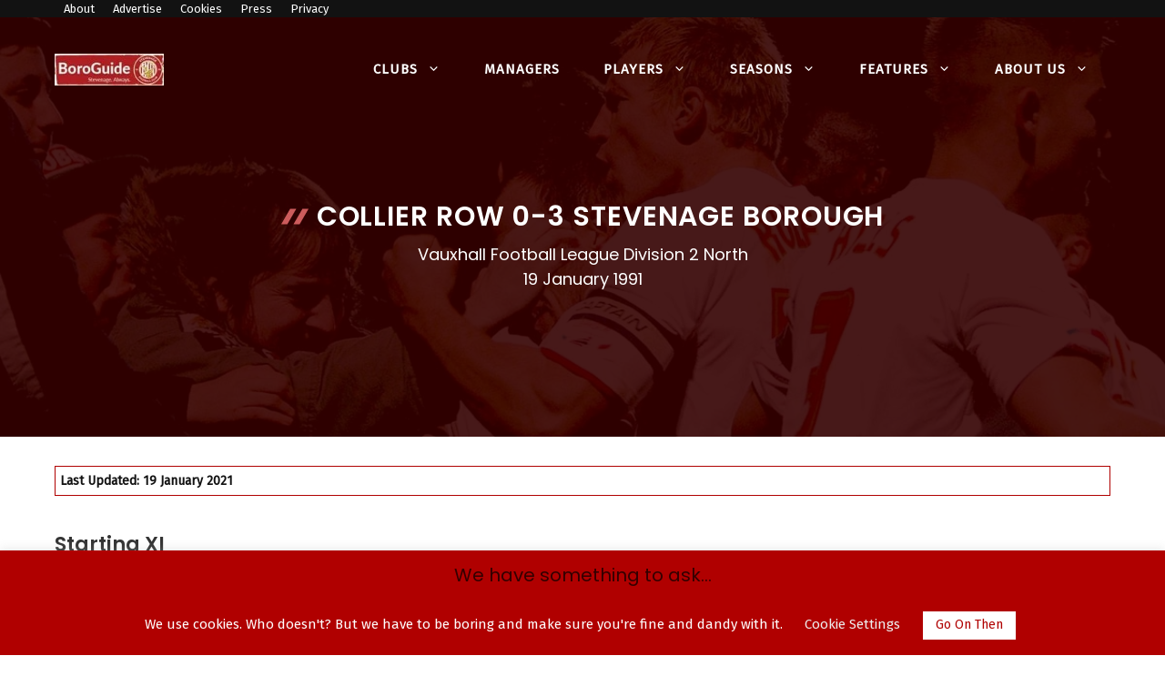

--- FILE ---
content_type: text/html; charset=UTF-8
request_url: https://www.boroguide.co.uk/seasons/match/601/
body_size: 30728
content:
<!DOCTYPE html>
<html lang="en-GB">
<head>
	<meta charset="UTF-8">
	<meta name='robots' content='index, follow, max-image-preview:large, max-snippet:-1, max-video-preview:-1' />
<meta name="viewport" content="width=device-width, initial-scale=1">
	<!-- This site is optimized with the Yoast SEO plugin v26.7 - https://yoast.com/wordpress/plugins/seo/ -->
	<title>Collier Row 0-3 Stevenage Borough – 1990-1 Vauxhall Football League Division 2 North | BoroGuide</title>
	<meta name="description" content="Collier Row 0-3 Stevenage Borough (19 Jan 1991): Boro&#039; make light work of this away day to make it 14 wins in a row | BoroGuide" />
	<link rel="canonical" href="https://www.boroguide.co.uk/seasons/match/601/" />
	<meta property="og:locale" content="en_GB" />
	<meta property="og:type" content="article" />
	<meta property="og:title" content="Collier Row 0-3 Stevenage Borough – 1990-1 Vauxhall Football League Division 2 North | BoroGuide" />
	<meta property="og:description" content="Collier Row 0-3 Stevenage Borough (19 Jan 1991): Boro&#039; make light work of this away day to make it 14 wins in a row | BoroGuide" />
	<meta property="og:url" content="https://www.boroguide.co.uk/seasons/match/601/" />
	<meta property="og:site_name" content="BoroGuide" />
	<meta property="article:publisher" content="https://www.facebook.com/boroguide" />
	<meta property="article:modified_time" content="2021-01-19T12:33:08+00:00" />
	<meta property="og:image" content="https://www.boroguide.co.uk/wp-content/uploads/match.jpg" />
	<meta property="og:image:width" content="1050" />
	<meta property="og:image:height" content="800" />
	<meta property="og:image:type" content="image/jpeg" />
	<meta name="twitter:card" content="summary_large_image" />
	<meta name="twitter:site" content="@boroguide" />
	<script type="application/ld+json" class="yoast-schema-graph">{"@context":"https://schema.org","@graph":[{"@type":"WebPage","@id":"https://www.boroguide.co.uk/seasons/match/601/","url":"https://www.boroguide.co.uk/seasons/match/601/","name":"Collier Row 0-3 Stevenage Borough – 1990-1 Vauxhall Football League Division 2 North | BoroGuide","isPartOf":{"@id":"https://www.boroguide.co.uk/#website"},"primaryImageOfPage":{"@id":"https://www.boroguide.co.uk/seasons/match/601/#primaryimage"},"image":{"@id":"https://www.boroguide.co.uk/seasons/match/601/#primaryimage"},"thumbnailUrl":"https://www.boroguide.co.uk/wp-content/uploads/match.jpg","datePublished":"1991-01-19T00:00:00+00:00","dateModified":"2021-01-19T12:33:08+00:00","description":"Collier Row 0-3 Stevenage Borough (19 Jan 1991): Boro' make light work of this away day to make it 14 wins in a row | BoroGuide","breadcrumb":{"@id":"https://www.boroguide.co.uk/seasons/match/601/#breadcrumb"},"inLanguage":"en-GB","potentialAction":[{"@type":"ReadAction","target":["https://www.boroguide.co.uk/seasons/match/601/"]}]},{"@type":"ImageObject","inLanguage":"en-GB","@id":"https://www.boroguide.co.uk/seasons/match/601/#primaryimage","url":"https://www.boroguide.co.uk/wp-content/uploads/match.jpg","contentUrl":"https://www.boroguide.co.uk/wp-content/uploads/match.jpg","width":1050,"height":800,"caption":"Stevenage match details from BoroGuide"},{"@type":"BreadcrumbList","@id":"https://www.boroguide.co.uk/seasons/match/601/#breadcrumb","itemListElement":[{"@type":"ListItem","position":1,"name":"Home","item":"https://www.boroguide.co.uk/"},{"@type":"ListItem","position":2,"name":"Matches","item":"https://www.boroguide.co.uk/seasons/match/"},{"@type":"ListItem","position":3,"name":"Collier Row 0-3 Stevenage Borough"}]},{"@type":"WebSite","@id":"https://www.boroguide.co.uk/#website","url":"https://www.boroguide.co.uk/","name":"BoroGuide","description":"The independent Stevenage Football Club resource","publisher":{"@id":"https://www.boroguide.co.uk/#organization"},"potentialAction":[{"@type":"SearchAction","target":{"@type":"EntryPoint","urlTemplate":"https://www.boroguide.co.uk/?s={search_term_string}"},"query-input":{"@type":"PropertyValueSpecification","valueRequired":true,"valueName":"search_term_string"}}],"inLanguage":"en-GB"},{"@type":"Organization","@id":"https://www.boroguide.co.uk/#organization","name":"BoroGuide","url":"https://www.boroguide.co.uk/","logo":{"@type":"ImageObject","inLanguage":"en-GB","@id":"https://www.boroguide.co.uk/#/schema/logo/image/","url":"https://www.boroguide.co.uk/wp-content/uploads/boroguide.jpg","contentUrl":"https://www.boroguide.co.uk/wp-content/uploads/boroguide.jpg","width":800,"height":800,"caption":"BoroGuide"},"image":{"@id":"https://www.boroguide.co.uk/#/schema/logo/image/"},"sameAs":["https://www.facebook.com/boroguide","https://x.com/boroguide"]}]}</script>
	<!-- / Yoast SEO plugin. -->


<link rel='dns-prefetch' href='//www.googletagmanager.com' />
<link rel='dns-prefetch' href='//pagead2.googlesyndication.com' />
<link rel='dns-prefetch' href='//fundingchoicesmessages.google.com' />
<link href='https://fonts.gstatic.com' crossorigin rel='preconnect' />
<link href='https://fonts.googleapis.com' crossorigin rel='preconnect' />
<link rel="alternate" type="application/rss+xml" title="BoroGuide &raquo; Feed" href="https://www.boroguide.co.uk/feed/" />
<link rel="alternate" type="application/rss+xml" title="BoroGuide &raquo; Comments Feed" href="https://www.boroguide.co.uk/comments/feed/" />
<link rel="alternate" title="oEmbed (JSON)" type="application/json+oembed" href="https://www.boroguide.co.uk/wp-json/oembed/1.0/embed?url=https%3A%2F%2Fwww.boroguide.co.uk%2Fseasons%2Fmatch%2F601%2F" />
<link rel="alternate" title="oEmbed (XML)" type="text/xml+oembed" href="https://www.boroguide.co.uk/wp-json/oembed/1.0/embed?url=https%3A%2F%2Fwww.boroguide.co.uk%2Fseasons%2Fmatch%2F601%2F&#038;format=xml" />
<style id='wp-img-auto-sizes-contain-inline-css'>
img:is([sizes=auto i],[sizes^="auto," i]){contain-intrinsic-size:3000px 1500px}
/*# sourceURL=wp-img-auto-sizes-contain-inline-css */
</style>

<link rel='stylesheet' id='wp-block-library-css' href='https://www.boroguide.co.uk/wp-includes/css/dist/block-library/style.min.css?ver=6.9' media='all' />
<style id='wp-block-columns-inline-css'>
.wp-block-columns{box-sizing:border-box;display:flex;flex-wrap:wrap!important}@media (min-width:782px){.wp-block-columns{flex-wrap:nowrap!important}}.wp-block-columns{align-items:normal!important}.wp-block-columns.are-vertically-aligned-top{align-items:flex-start}.wp-block-columns.are-vertically-aligned-center{align-items:center}.wp-block-columns.are-vertically-aligned-bottom{align-items:flex-end}@media (max-width:781px){.wp-block-columns:not(.is-not-stacked-on-mobile)>.wp-block-column{flex-basis:100%!important}}@media (min-width:782px){.wp-block-columns:not(.is-not-stacked-on-mobile)>.wp-block-column{flex-basis:0;flex-grow:1}.wp-block-columns:not(.is-not-stacked-on-mobile)>.wp-block-column[style*=flex-basis]{flex-grow:0}}.wp-block-columns.is-not-stacked-on-mobile{flex-wrap:nowrap!important}.wp-block-columns.is-not-stacked-on-mobile>.wp-block-column{flex-basis:0;flex-grow:1}.wp-block-columns.is-not-stacked-on-mobile>.wp-block-column[style*=flex-basis]{flex-grow:0}:where(.wp-block-columns){margin-bottom:1.75em}:where(.wp-block-columns.has-background){padding:1.25em 2.375em}.wp-block-column{flex-grow:1;min-width:0;overflow-wrap:break-word;word-break:break-word}.wp-block-column.is-vertically-aligned-top{align-self:flex-start}.wp-block-column.is-vertically-aligned-center{align-self:center}.wp-block-column.is-vertically-aligned-bottom{align-self:flex-end}.wp-block-column.is-vertically-aligned-stretch{align-self:stretch}.wp-block-column.is-vertically-aligned-bottom,.wp-block-column.is-vertically-aligned-center,.wp-block-column.is-vertically-aligned-top{width:100%}
/*# sourceURL=https://www.boroguide.co.uk/wp-includes/blocks/columns/style.min.css */
</style>
<style id='global-styles-inline-css'>
:root{--wp--preset--aspect-ratio--square: 1;--wp--preset--aspect-ratio--4-3: 4/3;--wp--preset--aspect-ratio--3-4: 3/4;--wp--preset--aspect-ratio--3-2: 3/2;--wp--preset--aspect-ratio--2-3: 2/3;--wp--preset--aspect-ratio--16-9: 16/9;--wp--preset--aspect-ratio--9-16: 9/16;--wp--preset--color--black: #000000;--wp--preset--color--cyan-bluish-gray: #abb8c3;--wp--preset--color--white: #ffffff;--wp--preset--color--pale-pink: #f78da7;--wp--preset--color--vivid-red: #cf2e2e;--wp--preset--color--luminous-vivid-orange: #ff6900;--wp--preset--color--luminous-vivid-amber: #fcb900;--wp--preset--color--light-green-cyan: #7bdcb5;--wp--preset--color--vivid-green-cyan: #00d084;--wp--preset--color--pale-cyan-blue: #8ed1fc;--wp--preset--color--vivid-cyan-blue: #0693e3;--wp--preset--color--vivid-purple: #9b51e0;--wp--preset--color--contrast: var(--contrast);--wp--preset--color--contrast-2: var(--contrast-2);--wp--preset--color--contrast-3: var(--contrast-3);--wp--preset--color--base: var(--base);--wp--preset--color--base-2: var(--base-2);--wp--preset--color--base-3: var(--base-3);--wp--preset--color--accent: var(--accent);--wp--preset--color--accent-2: var(--accent-2);--wp--preset--gradient--vivid-cyan-blue-to-vivid-purple: linear-gradient(135deg,rgb(6,147,227) 0%,rgb(155,81,224) 100%);--wp--preset--gradient--light-green-cyan-to-vivid-green-cyan: linear-gradient(135deg,rgb(122,220,180) 0%,rgb(0,208,130) 100%);--wp--preset--gradient--luminous-vivid-amber-to-luminous-vivid-orange: linear-gradient(135deg,rgb(252,185,0) 0%,rgb(255,105,0) 100%);--wp--preset--gradient--luminous-vivid-orange-to-vivid-red: linear-gradient(135deg,rgb(255,105,0) 0%,rgb(207,46,46) 100%);--wp--preset--gradient--very-light-gray-to-cyan-bluish-gray: linear-gradient(135deg,rgb(238,238,238) 0%,rgb(169,184,195) 100%);--wp--preset--gradient--cool-to-warm-spectrum: linear-gradient(135deg,rgb(74,234,220) 0%,rgb(151,120,209) 20%,rgb(207,42,186) 40%,rgb(238,44,130) 60%,rgb(251,105,98) 80%,rgb(254,248,76) 100%);--wp--preset--gradient--blush-light-purple: linear-gradient(135deg,rgb(255,206,236) 0%,rgb(152,150,240) 100%);--wp--preset--gradient--blush-bordeaux: linear-gradient(135deg,rgb(254,205,165) 0%,rgb(254,45,45) 50%,rgb(107,0,62) 100%);--wp--preset--gradient--luminous-dusk: linear-gradient(135deg,rgb(255,203,112) 0%,rgb(199,81,192) 50%,rgb(65,88,208) 100%);--wp--preset--gradient--pale-ocean: linear-gradient(135deg,rgb(255,245,203) 0%,rgb(182,227,212) 50%,rgb(51,167,181) 100%);--wp--preset--gradient--electric-grass: linear-gradient(135deg,rgb(202,248,128) 0%,rgb(113,206,126) 100%);--wp--preset--gradient--midnight: linear-gradient(135deg,rgb(2,3,129) 0%,rgb(40,116,252) 100%);--wp--preset--font-size--small: 13px;--wp--preset--font-size--medium: 20px;--wp--preset--font-size--large: 36px;--wp--preset--font-size--x-large: 42px;--wp--preset--spacing--20: 0.44rem;--wp--preset--spacing--30: 0.67rem;--wp--preset--spacing--40: 1rem;--wp--preset--spacing--50: 1.5rem;--wp--preset--spacing--60: 2.25rem;--wp--preset--spacing--70: 3.38rem;--wp--preset--spacing--80: 5.06rem;--wp--preset--shadow--natural: 6px 6px 9px rgba(0, 0, 0, 0.2);--wp--preset--shadow--deep: 12px 12px 50px rgba(0, 0, 0, 0.4);--wp--preset--shadow--sharp: 6px 6px 0px rgba(0, 0, 0, 0.2);--wp--preset--shadow--outlined: 6px 6px 0px -3px rgb(255, 255, 255), 6px 6px rgb(0, 0, 0);--wp--preset--shadow--crisp: 6px 6px 0px rgb(0, 0, 0);}:where(.is-layout-flex){gap: 0.5em;}:where(.is-layout-grid){gap: 0.5em;}body .is-layout-flex{display: flex;}.is-layout-flex{flex-wrap: wrap;align-items: center;}.is-layout-flex > :is(*, div){margin: 0;}body .is-layout-grid{display: grid;}.is-layout-grid > :is(*, div){margin: 0;}:where(.wp-block-columns.is-layout-flex){gap: 2em;}:where(.wp-block-columns.is-layout-grid){gap: 2em;}:where(.wp-block-post-template.is-layout-flex){gap: 1.25em;}:where(.wp-block-post-template.is-layout-grid){gap: 1.25em;}.has-black-color{color: var(--wp--preset--color--black) !important;}.has-cyan-bluish-gray-color{color: var(--wp--preset--color--cyan-bluish-gray) !important;}.has-white-color{color: var(--wp--preset--color--white) !important;}.has-pale-pink-color{color: var(--wp--preset--color--pale-pink) !important;}.has-vivid-red-color{color: var(--wp--preset--color--vivid-red) !important;}.has-luminous-vivid-orange-color{color: var(--wp--preset--color--luminous-vivid-orange) !important;}.has-luminous-vivid-amber-color{color: var(--wp--preset--color--luminous-vivid-amber) !important;}.has-light-green-cyan-color{color: var(--wp--preset--color--light-green-cyan) !important;}.has-vivid-green-cyan-color{color: var(--wp--preset--color--vivid-green-cyan) !important;}.has-pale-cyan-blue-color{color: var(--wp--preset--color--pale-cyan-blue) !important;}.has-vivid-cyan-blue-color{color: var(--wp--preset--color--vivid-cyan-blue) !important;}.has-vivid-purple-color{color: var(--wp--preset--color--vivid-purple) !important;}.has-black-background-color{background-color: var(--wp--preset--color--black) !important;}.has-cyan-bluish-gray-background-color{background-color: var(--wp--preset--color--cyan-bluish-gray) !important;}.has-white-background-color{background-color: var(--wp--preset--color--white) !important;}.has-pale-pink-background-color{background-color: var(--wp--preset--color--pale-pink) !important;}.has-vivid-red-background-color{background-color: var(--wp--preset--color--vivid-red) !important;}.has-luminous-vivid-orange-background-color{background-color: var(--wp--preset--color--luminous-vivid-orange) !important;}.has-luminous-vivid-amber-background-color{background-color: var(--wp--preset--color--luminous-vivid-amber) !important;}.has-light-green-cyan-background-color{background-color: var(--wp--preset--color--light-green-cyan) !important;}.has-vivid-green-cyan-background-color{background-color: var(--wp--preset--color--vivid-green-cyan) !important;}.has-pale-cyan-blue-background-color{background-color: var(--wp--preset--color--pale-cyan-blue) !important;}.has-vivid-cyan-blue-background-color{background-color: var(--wp--preset--color--vivid-cyan-blue) !important;}.has-vivid-purple-background-color{background-color: var(--wp--preset--color--vivid-purple) !important;}.has-black-border-color{border-color: var(--wp--preset--color--black) !important;}.has-cyan-bluish-gray-border-color{border-color: var(--wp--preset--color--cyan-bluish-gray) !important;}.has-white-border-color{border-color: var(--wp--preset--color--white) !important;}.has-pale-pink-border-color{border-color: var(--wp--preset--color--pale-pink) !important;}.has-vivid-red-border-color{border-color: var(--wp--preset--color--vivid-red) !important;}.has-luminous-vivid-orange-border-color{border-color: var(--wp--preset--color--luminous-vivid-orange) !important;}.has-luminous-vivid-amber-border-color{border-color: var(--wp--preset--color--luminous-vivid-amber) !important;}.has-light-green-cyan-border-color{border-color: var(--wp--preset--color--light-green-cyan) !important;}.has-vivid-green-cyan-border-color{border-color: var(--wp--preset--color--vivid-green-cyan) !important;}.has-pale-cyan-blue-border-color{border-color: var(--wp--preset--color--pale-cyan-blue) !important;}.has-vivid-cyan-blue-border-color{border-color: var(--wp--preset--color--vivid-cyan-blue) !important;}.has-vivid-purple-border-color{border-color: var(--wp--preset--color--vivid-purple) !important;}.has-vivid-cyan-blue-to-vivid-purple-gradient-background{background: var(--wp--preset--gradient--vivid-cyan-blue-to-vivid-purple) !important;}.has-light-green-cyan-to-vivid-green-cyan-gradient-background{background: var(--wp--preset--gradient--light-green-cyan-to-vivid-green-cyan) !important;}.has-luminous-vivid-amber-to-luminous-vivid-orange-gradient-background{background: var(--wp--preset--gradient--luminous-vivid-amber-to-luminous-vivid-orange) !important;}.has-luminous-vivid-orange-to-vivid-red-gradient-background{background: var(--wp--preset--gradient--luminous-vivid-orange-to-vivid-red) !important;}.has-very-light-gray-to-cyan-bluish-gray-gradient-background{background: var(--wp--preset--gradient--very-light-gray-to-cyan-bluish-gray) !important;}.has-cool-to-warm-spectrum-gradient-background{background: var(--wp--preset--gradient--cool-to-warm-spectrum) !important;}.has-blush-light-purple-gradient-background{background: var(--wp--preset--gradient--blush-light-purple) !important;}.has-blush-bordeaux-gradient-background{background: var(--wp--preset--gradient--blush-bordeaux) !important;}.has-luminous-dusk-gradient-background{background: var(--wp--preset--gradient--luminous-dusk) !important;}.has-pale-ocean-gradient-background{background: var(--wp--preset--gradient--pale-ocean) !important;}.has-electric-grass-gradient-background{background: var(--wp--preset--gradient--electric-grass) !important;}.has-midnight-gradient-background{background: var(--wp--preset--gradient--midnight) !important;}.has-small-font-size{font-size: var(--wp--preset--font-size--small) !important;}.has-medium-font-size{font-size: var(--wp--preset--font-size--medium) !important;}.has-large-font-size{font-size: var(--wp--preset--font-size--large) !important;}.has-x-large-font-size{font-size: var(--wp--preset--font-size--x-large) !important;}
:where(.wp-block-columns.is-layout-flex){gap: 2em;}:where(.wp-block-columns.is-layout-grid){gap: 2em;}
/*# sourceURL=global-styles-inline-css */
</style>
<style id='core-block-supports-inline-css'>
.wp-container-core-columns-is-layout-9d6595d7{flex-wrap:nowrap;}
/*# sourceURL=core-block-supports-inline-css */
</style>

<style id='classic-theme-styles-inline-css'>
/*! This file is auto-generated */
.wp-block-button__link{color:#fff;background-color:#32373c;border-radius:9999px;box-shadow:none;text-decoration:none;padding:calc(.667em + 2px) calc(1.333em + 2px);font-size:1.125em}.wp-block-file__button{background:#32373c;color:#fff;text-decoration:none}
/*# sourceURL=/wp-includes/css/classic-themes.min.css */
</style>
<link rel='stylesheet' id='cookie-law-info-css' href='https://www.boroguide.co.uk/wp-content/plugins/cookie-law-info/legacy/public/css/cookie-law-info-public.css?ver=3.3.9.1' media='all' />
<link rel='stylesheet' id='cookie-law-info-gdpr-css' href='https://www.boroguide.co.uk/wp-content/plugins/cookie-law-info/legacy/public/css/cookie-law-info-gdpr.css?ver=3.3.9.1' media='all' />
<link rel='stylesheet' id='searchandfilter-css' href='https://www.boroguide.co.uk/wp-content/plugins/search-filter/style.css?ver=1' media='all' />
<link rel='stylesheet' id='wp-show-posts-css' href='https://www.boroguide.co.uk/wp-content/plugins/wp-show-posts/css/wp-show-posts-min.css?ver=1.1.6' media='all' />
<link rel='stylesheet' id='generate-widget-areas-css' href='https://www.boroguide.co.uk/wp-content/themes/generatepress/assets/css/components/widget-areas.min.css?ver=3.6.1' media='all' />
<link rel='stylesheet' id='generate-style-css' href='https://www.boroguide.co.uk/wp-content/themes/generatepress/assets/css/main.min.css?ver=3.6.1' media='all' />
<style id='generate-style-inline-css'>
body{background-color:var(--base-3);color:var(--contrast);}a{color:var(--accent);}a:hover, a:focus{text-decoration:underline;}.entry-title a, .site-branding a, a.button, .wp-block-button__link, .main-navigation a{text-decoration:none;}a:hover, a:focus, a:active{color:var(--accent-2);}.wp-block-group__inner-container{max-width:1200px;margin-left:auto;margin-right:auto;}.site-header .header-image{width:120px;}:root{--contrast:#121212;--contrast-2:#330000;--contrast-3:#666666;--base:#dddddd;--base-2:#f7f8f9;--base-3:#ffffff;--accent:#b00000;--accent-2:#f5ca1f;--accent-2:#cd5c5c;}:root .has-contrast-color{color:var(--contrast);}:root .has-contrast-background-color{background-color:var(--contrast);}:root .has-contrast-2-color{color:var(--contrast-2);}:root .has-contrast-2-background-color{background-color:var(--contrast-2);}:root .has-contrast-3-color{color:var(--contrast-3);}:root .has-contrast-3-background-color{background-color:var(--contrast-3);}:root .has-base-color{color:var(--base);}:root .has-base-background-color{background-color:var(--base);}:root .has-base-2-color{color:var(--base-2);}:root .has-base-2-background-color{background-color:var(--base-2);}:root .has-base-3-color{color:var(--base-3);}:root .has-base-3-background-color{background-color:var(--base-3);}:root .has-accent-color{color:var(--accent);}:root .has-accent-background-color{background-color:var(--accent);}:root .has-accent-2-color{color:var(--accent-2);}:root .has-accent-2-background-color{background-color:var(--accent-2);}:root .has-accent-2-color{color:var(--accent-2);}:root .has-accent-2-background-color{background-color:var(--accent-2);}body, button, input, select, textarea{font-family:Fira Sans, sans-serif;font-size:18px;}body{line-height:1.5;}.main-navigation a, .main-navigation .menu-toggle, .main-navigation .menu-bar-items{font-weight:700;text-transform:uppercase;font-size:15px;}.widget-title{font-weight:500;font-size:18px;}button:not(.menu-toggle),html input[type="button"],input[type="reset"],input[type="submit"],.button,.wp-block-button .wp-block-button__link{font-weight:700;text-transform:uppercase;font-size:18px;}h2.entry-title{font-weight:500;text-transform:none;font-size:24px;line-height:1.3;}h1{font-weight:600;text-transform:uppercase;font-size:30px;line-height:1.2;}h2{font-weight:600;font-size:28px;line-height:1.3;}h3{font-weight:500;font-size:24px;line-height:1.3;}h4{font-weight:500;font-size:22px;line-height:1.3;}h1, h2, h3, h4, h5, h6{font-family:Poppins, sans-serif;}.top-bar{background-color:var(--contrast);color:#ffffff;}.top-bar a{color:#ffffff;}.top-bar a:hover{color:var(--accent-2);}.site-header{background-color:var(--contrast-2);color:var(--base-3);}.site-header a{color:var(--base-3);}.site-header a:hover{color:var(--base-2);}.main-title a,.main-title a:hover{color:var(--base-3);}.site-description{color:var(--base-3);}.main-navigation .main-nav ul li a, .main-navigation .menu-toggle, .main-navigation .menu-bar-items{color:var(--base-3);}.main-navigation .main-nav ul li:not([class*="current-menu-"]):hover > a, .main-navigation .main-nav ul li:not([class*="current-menu-"]):focus > a, .main-navigation .main-nav ul li.sfHover:not([class*="current-menu-"]) > a, .main-navigation .menu-bar-item:hover > a, .main-navigation .menu-bar-item.sfHover > a{color:var(--base);}button.menu-toggle:hover,button.menu-toggle:focus{color:var(--base-3);}.main-navigation .main-nav ul li[class*="current-menu-"] > a{color:var(--accent-2);}.navigation-search input[type="search"],.navigation-search input[type="search"]:active, .navigation-search input[type="search"]:focus, .main-navigation .main-nav ul li.search-item.active > a, .main-navigation .menu-bar-items .search-item.active > a{color:#1f3d4d;background-color:#f7f9fa;opacity:1;}.main-navigation ul ul{background-color:var(--base-3);}.main-navigation .main-nav ul ul li a{color:var(--contrast);}.main-navigation .main-nav ul ul li:not([class*="current-menu-"]):hover > a,.main-navigation .main-nav ul ul li:not([class*="current-menu-"]):focus > a, .main-navigation .main-nav ul ul li.sfHover:not([class*="current-menu-"]) > a{color:var(--accent);background-color:var(--base-3);}.main-navigation .main-nav ul ul li[class*="current-menu-"] > a{color:var(--accent-2);background-color:var(--base-3);}.separate-containers .inside-article, .separate-containers .comments-area, .separate-containers .page-header, .one-container .container, .separate-containers .paging-navigation, .inside-page-header{color:var(--contrast);background-color:var(--base-3);}.inside-article a,.paging-navigation a,.comments-area a,.page-header a{color:var(--accent);}.inside-article a:hover,.paging-navigation a:hover,.comments-area a:hover,.page-header a:hover{color:var(--accent-2);}.entry-header h1,.page-header h1{color:var(--contrast-2);}.entry-title a{color:var(--contrast-2);}.entry-title a:hover{color:var(--accent);}.entry-meta{color:var(--contrast-3);}.entry-meta a{color:var(--accent-2);}.entry-meta a:hover{color:var(--contrast-3);}h1{color:var(--contrast-2);}h2{color:var(--contrast-2);}h3{color:var(--contrast-2);}h4{color:var(--contrast-2);}h5{color:var(--contrast-2);}h6{color:var(--base-3);}.sidebar .widget{color:var(--contrast);background-color:rgba(247,249,250,0.6);}.sidebar .widget a{color:var(--contrast-2);}.sidebar .widget a:hover{color:var(--accent);}.sidebar .widget .widget-title{color:var(--contrast-2);}input[type="text"],input[type="email"],input[type="url"],input[type="password"],input[type="search"],input[type="tel"],input[type="number"],textarea,select{color:var(--contrast-3);background-color:var(--base-2);border-color:var(--base);}input[type="text"]:focus,input[type="email"]:focus,input[type="url"]:focus,input[type="password"]:focus,input[type="search"]:focus,input[type="tel"]:focus,input[type="number"]:focus,textarea:focus,select:focus{color:var(--contrast-3);background-color:var(--base-2);border-color:var(--base);}button,html input[type="button"],input[type="reset"],input[type="submit"],a.button,a.wp-block-button__link:not(.has-background){color:var(--base-3);background-color:var(--accent);}button:hover,html input[type="button"]:hover,input[type="reset"]:hover,input[type="submit"]:hover,a.button:hover,button:focus,html input[type="button"]:focus,input[type="reset"]:focus,input[type="submit"]:focus,a.button:focus,a.wp-block-button__link:not(.has-background):active,a.wp-block-button__link:not(.has-background):focus,a.wp-block-button__link:not(.has-background):hover{color:var(--accent);background-color:var(--base-3);}a.generate-back-to-top{background-color:#66ccaa;color:#ffffff;}a.generate-back-to-top:hover,a.generate-back-to-top:focus{background-color:#1f3d4d;color:#ffffff;}:root{--gp-search-modal-bg-color:var(--base-3);--gp-search-modal-text-color:var(--contrast);--gp-search-modal-overlay-bg-color:rgba(0,0,0,0.2);}@media (max-width: 1024px){.main-navigation .menu-bar-item:hover > a, .main-navigation .menu-bar-item.sfHover > a{background:none;color:var(--base-3);}}.inside-top-bar{padding:0px 30px 0px 30px;}.inside-header{padding:40px 20px 20px 20px;}.nav-below-header .main-navigation .inside-navigation.grid-container, .nav-above-header .main-navigation .inside-navigation.grid-container{padding:0px 4px 0px 4px;}.separate-containers .inside-article, .separate-containers .comments-area, .separate-containers .page-header, .separate-containers .paging-navigation, .one-container .site-content, .inside-page-header{padding:20px 20px 0px 20px;}.site-main .wp-block-group__inner-container{padding:20px 20px 0px 20px;}.separate-containers .paging-navigation{padding-top:20px;padding-bottom:20px;}.entry-content .alignwide, body:not(.no-sidebar) .entry-content .alignfull{margin-left:-20px;width:calc(100% + 40px);max-width:calc(100% + 40px);}.one-container.right-sidebar .site-main,.one-container.both-right .site-main{margin-right:20px;}.one-container.left-sidebar .site-main,.one-container.both-left .site-main{margin-left:20px;}.one-container.both-sidebars .site-main{margin:0px 20px 0px 20px;}.sidebar .widget, .page-header, .widget-area .main-navigation, .site-main > *{margin-bottom:30px;}.separate-containers .site-main{margin:30px;}.both-right .inside-left-sidebar,.both-left .inside-left-sidebar{margin-right:15px;}.both-right .inside-right-sidebar,.both-left .inside-right-sidebar{margin-left:15px;}.one-container.archive .post:not(:last-child):not(.is-loop-template-item), .one-container.blog .post:not(:last-child):not(.is-loop-template-item){padding-bottom:0px;}.separate-containers .featured-image{margin-top:30px;}.separate-containers .inside-right-sidebar, .separate-containers .inside-left-sidebar{margin-top:30px;margin-bottom:30px;}.main-navigation .main-nav ul li a,.menu-toggle,.main-navigation .menu-bar-item > a{padding-left:24px;padding-right:24px;line-height:20px;}.main-navigation .main-nav ul ul li a{padding:10px 24px 10px 24px;}.navigation-search input[type="search"]{height:20px;}.rtl .menu-item-has-children .dropdown-menu-toggle{padding-left:24px;}.menu-item-has-children .dropdown-menu-toggle{padding-right:24px;}.rtl .main-navigation .main-nav ul li.menu-item-has-children > a{padding-right:24px;}.widget-area .widget{padding:20px;}@media (max-width:768px){.separate-containers .inside-article, .separate-containers .comments-area, .separate-containers .page-header, .separate-containers .paging-navigation, .one-container .site-content, .inside-page-header{padding:40px 20px 0px 20px;}.site-main .wp-block-group__inner-container{padding:40px 20px 0px 20px;}.inside-top-bar{padding-right:30px;padding-left:30px;}.inside-header{padding-top:30px;padding-right:20px;padding-bottom:20px;padding-left:20px;}.widget-area .widget{padding-top:20px;padding-right:20px;padding-bottom:20px;padding-left:20px;}.footer-widgets-container{padding-top:30px;padding-right:30px;padding-bottom:30px;padding-left:30px;}.inside-site-info{padding-right:30px;padding-left:30px;}.entry-content .alignwide, body:not(.no-sidebar) .entry-content .alignfull{margin-left:-20px;width:calc(100% + 40px);max-width:calc(100% + 40px);}.one-container .site-main .paging-navigation{margin-bottom:30px;}}/* End cached CSS */.is-right-sidebar{width:35%;}.is-left-sidebar{width:20%;}.site-content .content-area{width:100%;}@media (max-width: 1024px){.main-navigation .menu-toggle,.sidebar-nav-mobile:not(#sticky-placeholder){display:block;}.main-navigation ul,.gen-sidebar-nav,.main-navigation:not(.slideout-navigation):not(.toggled) .main-nav > ul,.has-inline-mobile-toggle #site-navigation .inside-navigation > *:not(.navigation-search):not(.main-nav){display:none;}.nav-align-right .inside-navigation,.nav-align-center .inside-navigation{justify-content:space-between;}.has-inline-mobile-toggle .mobile-menu-control-wrapper{display:flex;flex-wrap:wrap;}.has-inline-mobile-toggle .inside-header{flex-direction:row;text-align:left;flex-wrap:wrap;}.has-inline-mobile-toggle .header-widget,.has-inline-mobile-toggle #site-navigation{flex-basis:100%;}.nav-float-left .has-inline-mobile-toggle #site-navigation{order:10;}}
.dynamic-author-image-rounded{border-radius:100%;}.dynamic-featured-image, .dynamic-author-image{vertical-align:middle;}.one-container.blog .dynamic-content-template:not(:last-child), .one-container.archive .dynamic-content-template:not(:last-child){padding-bottom:0px;}.dynamic-entry-excerpt > p:last-child{margin-bottom:0px;}
.page-hero .inside-page-hero.grid-container{max-width:calc(1200px - 0px - 0px);}.inside-page-hero > *:last-child{margin-bottom:0px;}.page-hero time.updated{display:none;}.header-wrap{position:absolute;left:0px;right:0px;z-index:10;}.header-wrap .site-header{background:transparent;}
@media (max-width: 1024px){.main-navigation .menu-toggle,.main-navigation .mobile-bar-items a,.main-navigation .menu-bar-item > a{padding-left:0px;padding-right:0px;}.main-navigation .main-nav ul li a,.main-navigation .menu-toggle,.main-navigation .mobile-bar-items a,.main-navigation .menu-bar-item > a{line-height:44px;}.main-navigation .site-logo.navigation-logo img, .mobile-header-navigation .site-logo.mobile-header-logo img, .navigation-search input[type="search"]{height:44px;}}.post-image:not(:first-child), .page-content:not(:first-child), .entry-content:not(:first-child), .entry-summary:not(:first-child), footer.entry-meta{margin-top:0.5em;}.post-image-above-header .inside-article div.featured-image, .post-image-above-header .inside-article div.post-image{margin-bottom:0.5em;}.main-navigation.slideout-navigation .main-nav > ul > li > a{line-height:60px;}
/*# sourceURL=generate-style-inline-css */
</style>
<link rel='stylesheet' id='generate-child-css' href='https://www.boroguide.co.uk/wp-content/themes/boroguide-v3/style.css?ver=1761338160' media='all' />
<link   crossorigin="anonymous" rel='stylesheet' id='generate-google-fonts-css' href='https://fonts.googleapis.com/css?family=Fira+Sans%3Aregular%7CPoppins%3Aregular%2C500%2C600&#038;display=auto&#038;ver=3.6.1' media='all' />
<style id='generateblocks-inline-css'>
.gb-container-a5eebead{margin-top:100px;background-color:var(--contrast-2);color:var(--base-3);position:relative;overflow:hidden;}.gb-container-a5eebead:before{content:"";background-image:url(https://www.boroguide.co.uk/wp-content/uploads/indexheader3-1.jpg);background-repeat:no-repeat;background-position:right center;background-size:cover;z-index:0;position:absolute;top:0;right:0;bottom:0;left:0;transition:inherit;pointer-events:none;opacity:0.1;}.gb-container-a5eebead > .gb-inside-container{padding:120px 20px;max-width:1240px;margin-left:auto;margin-right:auto;z-index:1;position:relative;}.gb-container-a5eebead a{color:var(--base-3);}.gb-container-a5eebead a:hover{color:var(--accent);}.gb-grid-wrapper > .gb-grid-column-a5eebead > .gb-container{display:flex;flex-direction:column;height:100%;}.gb-container-a5eebead.gb-has-dynamic-bg:before{background-image:var(--background-url);}.gb-container-a5eebead.gb-no-dynamic-bg:before{background-image:none;}.gb-container-5171f8f4{text-align:left;}.gb-container-5171f8f4 > .gb-inside-container{padding:0;}.gb-grid-wrapper > .gb-grid-column-5171f8f4{width:45%;}.gb-grid-wrapper > .gb-grid-column-5171f8f4 > .gb-container{display:flex;flex-direction:column;height:100%;}.gb-container-f7639bb7 > .gb-inside-container{padding:0;}.gb-grid-wrapper > .gb-grid-column-f7639bb7{width:20%;}.gb-grid-wrapper > .gb-grid-column-f7639bb7 > .gb-container{display:flex;flex-direction:column;height:100%;}.gb-container-82caf182 > .gb-inside-container{padding:0;}.gb-grid-wrapper > .gb-grid-column-82caf182{width:20%;}.gb-grid-wrapper > .gb-grid-column-82caf182 > .gb-container{display:flex;flex-direction:column;height:100%;}.gb-container-aa8f9e55 > .gb-inside-container{padding:0;}.gb-grid-wrapper > .gb-grid-column-aa8f9e55{width:15%;}.gb-grid-wrapper > .gb-grid-column-aa8f9e55 > .gb-container{display:flex;flex-direction:column;height:100%;}.gb-container-d52f5f46{margin-top:20px;border-top:1px solid var(--base-3);}.gb-container-d52f5f46 > .gb-inside-container{padding:60px 0 0;max-width:1200px;margin-left:auto;margin-right:auto;}.gb-grid-wrapper > .gb-grid-column-d52f5f46 > .gb-container{display:flex;flex-direction:column;height:100%;}.gb-container-3875715e > .gb-inside-container{padding:0;}.gb-grid-wrapper > .gb-grid-column-3875715e{width:50%;}.gb-grid-wrapper > .gb-grid-column-3875715e > .gb-container{display:flex;flex-direction:column;height:100%;}.gb-container-33bb38e7 > .gb-inside-container{padding:0;}.gb-grid-wrapper > .gb-grid-column-33bb38e7{width:50%;}.gb-grid-wrapper > .gb-grid-column-33bb38e7 > .gb-container{display:flex;flex-direction:column;height:100%;}.gb-container-007d36c2{background-color:var(--contrast-2);color:var(--base-3);position:relative;overflow:hidden;}.gb-container-007d36c2:before{content:"";background-image:url(https://www.boroguide.co.uk/wp-content/uploads/indexheader4-1.jpg);background-repeat:no-repeat;background-position:center center;background-size:cover;z-index:0;position:absolute;top:0;right:0;bottom:0;left:0;transition:inherit;pointer-events:none;opacity:0.1;}.gb-container-007d36c2 > .gb-inside-container{padding:220px 20px 140px;max-width:1200px;margin-left:auto;margin-right:auto;z-index:1;position:relative;}.gb-grid-wrapper > .gb-grid-column-007d36c2 > .gb-container{display:flex;flex-direction:column;height:100%;}.gb-container-007d36c2.gb-has-dynamic-bg:before{background-image:var(--background-url);}.gb-container-007d36c2.gb-no-dynamic-bg:before{background-image:none;}.gb-container-94e3430a{background-color:var(--accent);color:var(--base-3);}.gb-container-94e3430a > .gb-inside-container{padding-right:20px;padding-left:20px;max-width:1200px;margin-left:auto;margin-right:auto;}.gb-grid-wrapper > .gb-grid-column-94e3430a > .gb-container{display:flex;flex-direction:column;height:100%;}.gb-grid-wrapper > .gb-grid-column-13e05581 > .gb-container{display:flex;flex-direction:column;height:100%;}.gb-container-01265868{margin-top:1.75em;}.gb-container-01265868 > .gb-inside-container{padding-right:20px;padding-left:20px;max-width:1200px;margin-left:auto;margin-right:auto;}.gb-grid-wrapper > .gb-grid-column-01265868 > .gb-container{display:flex;flex-direction:column;height:100%;}.gb-grid-wrapper-71c1a60d{display:flex;flex-wrap:wrap;align-items:center;}.gb-grid-wrapper-71c1a60d > .gb-grid-column{box-sizing:border-box;padding-left:0px;padding-bottom:40px;}.gb-grid-wrapper-a56408d4{display:flex;flex-wrap:wrap;margin-left:-30px;}.gb-grid-wrapper-a56408d4 > .gb-grid-column{box-sizing:border-box;padding-left:30px;}p.gb-headline-bdc59ff7{display:inline-block;font-size:18px;letter-spacing:0.1em;font-weight:700;text-transform:uppercase;text-align:center;border-bottom:.5px solid rgba(255, 255, 255, 0.4);}p.gb-headline-3f6b9314{font-size:16px;font-weight:normal;margin-bottom:10px;}p.gb-headline-932c73ab{font-size:16px;font-weight:normal;margin-bottom:10px;}p.gb-headline-7275693b{font-size:16px;font-weight:normal;margin-bottom:10px;}p.gb-headline-1b5916a8{display:inline-block;font-size:18px;letter-spacing:0.1em;font-weight:700;text-transform:uppercase;text-align:center;border-bottom:.5px solid rgba(255, 255, 255, 0.4);}p.gb-headline-be2a31cb{font-size:16px;font-weight:normal;margin-bottom:10px;}p.gb-headline-466056ab{font-size:16px;font-weight:normal;margin-bottom:10px;}p.gb-headline-ac5e18b1{font-size:16px;font-weight:normal;margin-bottom:10px;}p.gb-headline-a906477a{font-size:14px;font-weight:normal;}p.gb-headline-44f3ed63{font-size:14px;text-align:right;}h1.gb-headline-8298f405{letter-spacing:0.03em;text-align:center;margin-bottom:10px;color:var(--base-3);display:flex;justify-content:center;align-items:center;}h1.gb-headline-8298f405 .gb-icon{line-height:0;color:var(--accent-2);padding-right:0.3em;display:inline-flex;}h1.gb-headline-8298f405 .gb-icon svg{width:1em;height:1em;fill:currentColor;}h6.gb-headline-892f2355{text-align:center;margin-bottom:0px;}h6.gb-headline-1db0ec14{text-align:center;}p.gb-headline-65c17ad2{margin-top:10px;margin-bottom:10px;}p.gb-headline-83344196{margin-top:10px;margin-bottom:10px;}.gb-button-wrapper{display:flex;flex-wrap:wrap;align-items:flex-start;justify-content:flex-start;clear:both;}.gb-button-wrapper-6f4041f9{justify-content:flex-end;}.gb-button-wrapper a.gb-button-7bcf0666{display:inline-flex;align-items:center;justify-content:center;text-align:center;margin-right:30px;text-decoration:none;}.gb-button-wrapper a.gb-button-7bcf0666 .gb-icon{line-height:0;}.gb-button-wrapper a.gb-button-7bcf0666 .gb-icon svg{width:0.8em;height:0.8em;fill:currentColor;}.gb-button-wrapper a.gb-button-17d7e42e{display:inline-flex;align-items:center;justify-content:center;text-align:center;margin-right:30px;text-decoration:none;}.gb-button-wrapper a.gb-button-17d7e42e .gb-icon{line-height:0;}.gb-button-wrapper a.gb-button-17d7e42e .gb-icon svg{width:0.9em;height:0.9em;fill:currentColor;}.gb-button-wrapper a.gb-button-0146992d{display:inline-flex;align-items:center;justify-content:center;text-align:center;text-decoration:none;}.gb-button-wrapper a.gb-button-0146992d .gb-icon{line-height:0;}.gb-button-wrapper a.gb-button-0146992d .gb-icon svg{width:0.9em;height:0.9em;fill:currentColor;}@media (max-width: 1024px) {.gb-container-5171f8f4{text-align:center;}.gb-grid-wrapper > .gb-grid-column-5171f8f4{width:25%;}.gb-grid-wrapper > .gb-grid-column-f7639bb7{width:25%;}.gb-grid-wrapper > .gb-grid-column-82caf182{width:25%;}.gb-grid-wrapper > .gb-grid-column-aa8f9e55{width:25%;}h1.gb-headline-8298f405 .gb-icon{padding-right:0.3em;}}@media (max-width: 767px) {.gb-container-a5eebead > .gb-inside-container{padding:120px 30px;}.gb-container-5171f8f4{text-align:center;margin-bottom:30px;}.gb-grid-wrapper > .gb-grid-column-5171f8f4{width:100%;}.gb-container-f7639bb7{border:0px solid #ffffff;}.gb-grid-wrapper > .gb-grid-column-f7639bb7{width:100%;}.gb-container-82caf182{border:0px solid #ffffff;}.gb-grid-wrapper > .gb-grid-column-82caf182{width:100%;}.gb-container-aa8f9e55{margin-top:20px;}.gb-grid-wrapper > .gb-grid-column-aa8f9e55{width:100%;}.gb-grid-wrapper > .gb-grid-column-3875715e{width:100%;}.gb-grid-wrapper > .gb-grid-column-33bb38e7{width:100%;}.gb-container-007d36c2 > .gb-inside-container{padding-top:200px;padding-bottom:120px;}.gb-grid-wrapper-71c1a60d > .gb-grid-column{padding-bottom:40px;}p.gb-headline-44f3ed63{text-align:left;}h1.gb-headline-8298f405 .gb-icon{padding-right:0.3em;}p.gb-headline-65c17ad2{padding-left:0px;margin-bottom:5px;}p.gb-headline-83344196{margin-top:5px;}.gb-button-wrapper-6f4041f9{justify-content:flex-start;}}:root{--gb-container-width:1200px;}.gb-container .wp-block-image img{vertical-align:middle;}.gb-grid-wrapper .wp-block-image{margin-bottom:0;}.gb-highlight{background:none;}.gb-shape{line-height:0;}
/*# sourceURL=generateblocks-inline-css */
</style>
<link rel='stylesheet' id='generate-offside-css' href='https://www.boroguide.co.uk/wp-content/plugins/gp-premium/menu-plus/functions/css/offside.min.css?ver=2.2.2' media='all' />
<style id='generate-offside-inline-css'>
.slideout-navigation.main-navigation{background-color:var(--contrast-2);}.slideout-navigation.main-navigation .main-nav ul li a{color:var(--base-3);}.slideout-navigation.main-navigation ul ul{background-color:var(--contrast-2);}.slideout-navigation.main-navigation .main-nav ul ul li a{color:var(--base-3);}.slideout-navigation.main-navigation .main-nav ul li:not([class*="current-menu-"]):hover > a, .slideout-navigation.main-navigation .main-nav ul li:not([class*="current-menu-"]):focus > a, .slideout-navigation.main-navigation .main-nav ul li.sfHover:not([class*="current-menu-"]) > a{color:var(--accent);background-color:var(--contrast-2);}.slideout-navigation.main-navigation .main-nav ul ul li:not([class*="current-menu-"]):hover > a, .slideout-navigation.main-navigation .main-nav ul ul li:not([class*="current-menu-"]):focus > a, .slideout-navigation.main-navigation .main-nav ul ul li.sfHover:not([class*="current-menu-"]) > a{color:var(--accent);background-color:var(--contrast-2);}.slideout-navigation.main-navigation .main-nav ul li[class*="current-menu-"] > a{color:var(--base-3);background-color:var(--contrast-2);}.slideout-navigation.main-navigation .main-nav ul ul li[class*="current-menu-"] > a{color:var(--base-3);background-color:var(--contrast-2);}.slideout-navigation, .slideout-navigation a{color:var(--base-3);}.slideout-navigation button.slideout-exit{color:var(--base-3);padding-left:24px;padding-right:24px;}.slide-opened nav.toggled .menu-toggle:before{display:none;}@media (max-width: 1024px){.menu-bar-item.slideout-toggle{display:none;}}
.slideout-navigation.main-navigation .main-nav ul li a{font-weight:700;text-transform:uppercase;font-size:25px;}@media (max-width:768px){.slideout-navigation.main-navigation .main-nav ul li a{font-size:16px;}}
/*# sourceURL=generate-offside-inline-css */
</style>
<link rel='stylesheet' id='generate-navigation-branding-css' href='https://www.boroguide.co.uk/wp-content/plugins/gp-premium/menu-plus/functions/css/navigation-branding-flex.min.css?ver=2.2.2' media='all' />
<style id='generate-navigation-branding-inline-css'>
@media (max-width: 1024px){.site-header, #site-navigation, #sticky-navigation{display:none !important;opacity:0.0;}#mobile-header{display:block !important;width:100% !important;}#mobile-header .main-nav > ul{display:none;}#mobile-header.toggled .main-nav > ul, #mobile-header .menu-toggle, #mobile-header .mobile-bar-items{display:block;}#mobile-header .main-nav{-ms-flex:0 0 100%;flex:0 0 100%;-webkit-box-ordinal-group:5;-ms-flex-order:4;order:4;}}.main-navigation.has-branding .inside-navigation.grid-container, .main-navigation.has-branding.grid-container .inside-navigation:not(.grid-container){padding:0px 20px 0px 20px;}.main-navigation.has-branding:not(.grid-container) .inside-navigation:not(.grid-container) .navigation-branding{margin-left:10px;}.navigation-branding img, .site-logo.mobile-header-logo img{height:20px;width:auto;}.navigation-branding .main-title{line-height:20px;}@media (max-width: 1024px){.main-navigation.has-branding.nav-align-center .menu-bar-items, .main-navigation.has-sticky-branding.navigation-stick.nav-align-center .menu-bar-items{margin-left:auto;}.navigation-branding{margin-right:auto;margin-left:10px;}.navigation-branding .main-title, .mobile-header-navigation .site-logo{margin-left:10px;}.main-navigation.has-branding .inside-navigation.grid-container{padding:0px;}.navigation-branding img, .site-logo.mobile-header-logo{height:44px;}.navigation-branding .main-title{line-height:44px;}}
/*# sourceURL=generate-navigation-branding-inline-css */
</style>
<script src="https://www.boroguide.co.uk/wp-includes/js/jquery/jquery.min.js?ver=3.7.1" id="jquery-core-js"></script>
<script src="https://www.boroguide.co.uk/wp-includes/js/jquery/jquery-migrate.min.js?ver=3.4.1" id="jquery-migrate-js"></script>
<script id="cookie-law-info-js-extra">
var Cli_Data = {"nn_cookie_ids":["CONSENT","clever-last-tracker-74322","vis","VISITOR_PRIVACY_METADATA","CookieLawInfoConsent","cookielawinfo-checkbox-necessary","cookielawinfo-checkbox-non-necessary","cookielawinfo-checkbox-functional","cookielawinfo-checkbox-performance","cookielawinfo-checkbox-analytics","cookielawinfo-checkbox-advertisement","cookielawinfo-checkbox-others","YSC","VISITOR_INFO1_LIVE","yt-remote-device-id","yt.innertube::requests","yt-remote-connected-devices","yt.innertube::nextId","_ga_*","_ga"],"cookielist":[],"non_necessary_cookies":{"necessary":["CookieLawInfoConsent"],"analytics":["CONSENT","_ga_*","_ga"],"advertisement":["YSC","VISITOR_INFO1_LIVE","yt-remote-device-id","yt.innertube::requests","yt-remote-connected-devices","yt.innertube::nextId"],"others":["clever-last-tracker-74322","vis","VISITOR_PRIVACY_METADATA"]},"ccpaEnabled":"","ccpaRegionBased":"","ccpaBarEnabled":"","strictlyEnabled":["necessary","obligatoire"],"ccpaType":"gdpr","js_blocking":"1","custom_integration":"","triggerDomRefresh":"","secure_cookies":""};
var cli_cookiebar_settings = {"animate_speed_hide":"500","animate_speed_show":"500","background":"#b00000","border":"#b1a6a6c2","border_on":"","button_1_button_colour":"#ffffff","button_1_button_hover":"#cccccc","button_1_link_colour":"#b00000","button_1_as_button":"1","button_1_new_win":"","button_2_button_colour":"#333","button_2_button_hover":"#292929","button_2_link_colour":"#eeeeee","button_2_as_button":"","button_2_hidebar":"","button_3_button_colour":"#000","button_3_button_hover":"#000000","button_3_link_colour":"#fff","button_3_as_button":"1","button_3_new_win":"","button_4_button_colour":"#000","button_4_button_hover":"#000000","button_4_link_colour":"#eeeeee","button_4_as_button":"","button_7_button_colour":"#61a229","button_7_button_hover":"#4e8221","button_7_link_colour":"#fff","button_7_as_button":"1","button_7_new_win":"","font_family":"inherit","header_fix":"","notify_animate_hide":"","notify_animate_show":"1","notify_div_id":"#cookie-law-info-bar","notify_position_horizontal":"right","notify_position_vertical":"bottom","scroll_close":"","scroll_close_reload":"","accept_close_reload":"","reject_close_reload":"","showagain_tab":"","showagain_background":"#fff","showagain_border":"#000","showagain_div_id":"#cookie-law-info-again","showagain_x_position":"100px","text":"#ffffff","show_once_yn":"","show_once":"10000","logging_on":"","as_popup":"","popup_overlay":"1","bar_heading_text":"We have something to ask...","cookie_bar_as":"banner","popup_showagain_position":"bottom-right","widget_position":"left"};
var log_object = {"ajax_url":"https://www.boroguide.co.uk/wp-admin/admin-ajax.php"};
//# sourceURL=cookie-law-info-js-extra
</script>
<script src="https://www.boroguide.co.uk/wp-content/plugins/cookie-law-info/legacy/public/js/cookie-law-info-public.js?ver=3.3.9.1" id="cookie-law-info-js"></script>

<!-- Google tag (gtag.js) snippet added by Site Kit -->
<!-- Google Analytics snippet added by Site Kit -->
<script src="https://www.googletagmanager.com/gtag/js?id=G-6BLWP7XLPW" id="google_gtagjs-js" async></script>
<script id="google_gtagjs-js-after">
window.dataLayer = window.dataLayer || [];function gtag(){dataLayer.push(arguments);}
gtag("set","linker",{"domains":["www.boroguide.co.uk"]});
gtag("js", new Date());
gtag("set", "developer_id.dZTNiMT", true);
gtag("config", "G-6BLWP7XLPW");
//# sourceURL=google_gtagjs-js-after
</script>
<link rel="https://api.w.org/" href="https://www.boroguide.co.uk/wp-json/" /><link rel="EditURI" type="application/rsd+xml" title="RSD" href="https://www.boroguide.co.uk/xmlrpc.php?rsd" />
<meta name="generator" content="WordPress 6.9" />
<link rel='shortlink' href='https://www.boroguide.co.uk/?p=22104' />
<meta name="generator" content="Site Kit by Google 1.170.0" /><!-- HFCM by 99 Robots - Snippet # 9: Google Analytics -->
<!-- Google Tag Manager -->
<script>(function(w,d,s,l,i){w[l]=w[l]||[];w[l].push({'gtm.start':
new Date().getTime(),event:'gtm.js'});var f=d.getElementsByTagName(s)[0],
j=d.createElement(s),dl=l!='dataLayer'?'&l='+l:'';j.async=true;j.src=
'https://www.googletagmanager.com/gtm.js?id='+i+dl;f.parentNode.insertBefore(j,f);
})(window,document,'script','dataLayer','GTM-TL2LRPB');</script>
<!-- End Google Tag Manager -->

<!-- /end HFCM by 99 Robots -->
<!-- HFCM by 99 Robots - Snippet # 13: Google Ads -->
<script async src="https://pagead2.googlesyndication.com/pagead/js/adsbygoogle.js?client=ca-pub-2842646390961238"
     crossorigin="anonymous"></script>
<!-- /end HFCM by 99 Robots -->

<!-- Google AdSense meta tags added by Site Kit -->
<meta name="google-adsense-platform-account" content="ca-host-pub-2644536267352236">
<meta name="google-adsense-platform-domain" content="sitekit.withgoogle.com">
<!-- End Google AdSense meta tags added by Site Kit -->
<!-- There is no amphtml version available for this URL. -->
<!-- Google AdSense snippet added by Site Kit -->
<script async src="https://pagead2.googlesyndication.com/pagead/js/adsbygoogle.js?client=ca-pub-2842646390961238&amp;host=ca-host-pub-2644536267352236" crossorigin="anonymous"></script>

<!-- End Google AdSense snippet added by Site Kit -->
<style id="uagb-style-frontend-22104">.uag-blocks-common-selector{z-index:var(--z-index-desktop) !important}@media (max-width: 976px){.uag-blocks-common-selector{z-index:var(--z-index-tablet) !important}}@media (max-width: 767px){.uag-blocks-common-selector{z-index:var(--z-index-mobile) !important}}
</style><link rel="icon" href="https://www.boroguide.co.uk/wp-content/uploads/cropped-avatar-150x150.png" sizes="32x32" />
<link rel="icon" href="https://www.boroguide.co.uk/wp-content/uploads/cropped-avatar-300x300.png" sizes="192x192" />
<link rel="apple-touch-icon" href="https://www.boroguide.co.uk/wp-content/uploads/cropped-avatar-300x300.png" />
<meta name="msapplication-TileImage" content="https://www.boroguide.co.uk/wp-content/uploads/cropped-avatar-300x300.png" />
		<style id="wp-custom-css">
			/* GeneratePress Site CSS */ /* page title yellow icon size */

.title-icon {
	height: 22px;
}

/* main menu letter spacing */

.main-navigation a {
  letter-spacing: 1px;
}

/* navigation button */

.main-navigation:not(.slideout-navigation) .main-nav li.nav-button a {
  color: var(--base-3);
  border: 3px solid var(--accent);
  padding: 8px 18px;
  border-radius: 2px;
  margin-left: 24px; /* space to the left of button */
  transition: all 0.6s ease 0s;
} 

.main-navigation:not(.slideout-navigation) .main-nav li.nav-button a:hover {
	color: var(--accent);
	border: 3px solid var(--base-3);
}

/* add padding around mobile navigation header */

.mobile-header-navigation {
  padding: 10px;
}

/* gp and wp show post meta styling */

.entry-meta, .wp-show-posts-entry-meta, .wp-show-posts-entry-meta a {
	margin-top: 2em!important;
	color: var(--contrast-3) !important;
}

/* mailchimp form styling */

.mc4wp-form-fields  {
	text-align: center;
}

.mc4wp-form input[type=text], .mc4wp-form input[type=email] {
	line-height: 40px;
	width: 260px;
	border: none;
	border-radius: 0px;
}
 
.mc4wp-form input[type=submit] {
	color: var(--base-3);
	background-color: var(--accent);	
	line-height: 40px;
	border: none;
  border-radius: 0px;
  transition: all 0.5s ease 0s;
}

.mc4wp-form input[type=submit]:hover {
	color: var(--base-3);
	background-color: var(--accent);	
}

@media (max-width: 768px) {
.mc4wp-form input[type=text], .mc4wp-form input[type=email], .mc4wp-form input[type=submit] {
		width: 100%;
		margin: 2px;
	}
} /* End GeneratePress Site CSS */		</style>
		<noscript><style id="rocket-lazyload-nojs-css">.rll-youtube-player, [data-lazy-src]{display:none !important;}</style></noscript><link rel='stylesheet' id='cookie-law-info-table-css' href='https://www.boroguide.co.uk/wp-content/plugins/cookie-law-info/legacy/public/css/cookie-law-info-table.css?ver=3.3.9.1' media='all' />
</head>

<body class="wp-singular match-template-default single single-match postid-22104 wp-custom-logo wp-embed-responsive wp-theme-generatepress wp-child-theme-boroguide-v3 post-image-above-header post-image-aligned-center slideout-enabled slideout-mobile sticky-menu-fade mobile-header mobile-header-logo locale-en-gb no-sidebar nav-float-right one-container header-aligned-left dropdown-hover" itemtype="https://schema.org/Blog" itemscope>
	<div class="header-wrap"><a class="screen-reader-text skip-link" href="#content" title="Skip to content">Skip to content</a>		<div class="top-bar top-bar-align-left">
			<div class="inside-top-bar grid-container">
				<aside id="nav_menu-3" class="widget inner-padding widget_nav_menu"><div class="menu-top-header-menu-container"><ul id="menu-top-header-menu" class="menu"><li id="menu-item-4479" class="menu-item menu-item-type-post_type menu-item-object-page menu-item-4479"><a href="https://www.boroguide.co.uk/about/">About</a></li>
<li id="menu-item-4478" class="menu-item menu-item-type-post_type menu-item-object-page menu-item-4478"><a href="https://www.boroguide.co.uk/advertise/">Advertise</a></li>
<li id="menu-item-7965" class="menu-item menu-item-type-post_type menu-item-object-page menu-item-7965"><a href="https://www.boroguide.co.uk/cookies-policy/">Cookies</a></li>
<li id="menu-item-4477" class="menu-item menu-item-type-post_type menu-item-object-page menu-item-4477"><a href="https://www.boroguide.co.uk/press/">Press</a></li>
<li id="menu-item-4476" class="menu-item menu-item-type-post_type menu-item-object-page menu-item-privacy-policy menu-item-4476"><a rel="privacy-policy" href="https://www.boroguide.co.uk/privacy-policy/">Privacy</a></li>
</ul></div></aside>			</div>
		</div>
				<header class="site-header has-inline-mobile-toggle" id="masthead" aria-label="Site"  itemtype="https://schema.org/WPHeader" itemscope>
			<div class="inside-header grid-container">
				<div class="site-logo">
					<a href="https://www.boroguide.co.uk/" rel="home">
						<img  class="header-image is-logo-image" alt="BoroGuide" src="data:image/svg+xml,%3Csvg%20xmlns='http://www.w3.org/2000/svg'%20viewBox='0%200%20160%2046'%3E%3C/svg%3E" data-lazy-srcset="https://www.boroguide.co.uk/wp-content/uploads/cropped-boroguide-mobile-1.jpg 1x, http://boroguide.co.uk/wp-content/uploads/boroguide-mobile-retina.jpg 2x" width="160" height="46" data-lazy-src="https://www.boroguide.co.uk/wp-content/uploads/cropped-boroguide-mobile-1.jpg" /><noscript><img  class="header-image is-logo-image" alt="BoroGuide" src="https://www.boroguide.co.uk/wp-content/uploads/cropped-boroguide-mobile-1.jpg" srcset="https://www.boroguide.co.uk/wp-content/uploads/cropped-boroguide-mobile-1.jpg 1x, http://boroguide.co.uk/wp-content/uploads/boroguide-mobile-retina.jpg 2x" width="160" height="46" /></noscript>
					</a>
				</div>	<nav class="main-navigation mobile-menu-control-wrapper" id="mobile-menu-control-wrapper" aria-label="Mobile Toggle">
				<button data-nav="site-navigation" class="menu-toggle" aria-controls="generate-slideout-menu" aria-expanded="false">
			<span class="gp-icon icon-menu-bars"><svg viewBox="0 0 512 512" aria-hidden="true" xmlns="http://www.w3.org/2000/svg" width="1em" height="1em"><path d="M0 96c0-13.255 10.745-24 24-24h464c13.255 0 24 10.745 24 24s-10.745 24-24 24H24c-13.255 0-24-10.745-24-24zm0 160c0-13.255 10.745-24 24-24h464c13.255 0 24 10.745 24 24s-10.745 24-24 24H24c-13.255 0-24-10.745-24-24zm0 160c0-13.255 10.745-24 24-24h464c13.255 0 24 10.745 24 24s-10.745 24-24 24H24c-13.255 0-24-10.745-24-24z" /></svg><svg viewBox="0 0 512 512" aria-hidden="true" xmlns="http://www.w3.org/2000/svg" width="1em" height="1em"><path d="M71.029 71.029c9.373-9.372 24.569-9.372 33.942 0L256 222.059l151.029-151.03c9.373-9.372 24.569-9.372 33.942 0 9.372 9.373 9.372 24.569 0 33.942L289.941 256l151.03 151.029c9.372 9.373 9.372 24.569 0 33.942-9.373 9.372-24.569 9.372-33.942 0L256 289.941l-151.029 151.03c-9.373 9.372-24.569 9.372-33.942 0-9.372-9.373-9.372-24.569 0-33.942L222.059 256 71.029 104.971c-9.372-9.373-9.372-24.569 0-33.942z" /></svg></span><span class="screen-reader-text">Menu</span>		</button>
	</nav>
			<nav class="main-navigation sub-menu-right" id="site-navigation" aria-label="Primary"  itemtype="https://schema.org/SiteNavigationElement" itemscope>
			<div class="inside-navigation grid-container">
								<button class="menu-toggle" aria-controls="generate-slideout-menu" aria-expanded="false">
					<span class="gp-icon icon-menu-bars"><svg viewBox="0 0 512 512" aria-hidden="true" xmlns="http://www.w3.org/2000/svg" width="1em" height="1em"><path d="M0 96c0-13.255 10.745-24 24-24h464c13.255 0 24 10.745 24 24s-10.745 24-24 24H24c-13.255 0-24-10.745-24-24zm0 160c0-13.255 10.745-24 24-24h464c13.255 0 24 10.745 24 24s-10.745 24-24 24H24c-13.255 0-24-10.745-24-24zm0 160c0-13.255 10.745-24 24-24h464c13.255 0 24 10.745 24 24s-10.745 24-24 24H24c-13.255 0-24-10.745-24-24z" /></svg><svg viewBox="0 0 512 512" aria-hidden="true" xmlns="http://www.w3.org/2000/svg" width="1em" height="1em"><path d="M71.029 71.029c9.373-9.372 24.569-9.372 33.942 0L256 222.059l151.029-151.03c9.373-9.372 24.569-9.372 33.942 0 9.372 9.373 9.372 24.569 0 33.942L289.941 256l151.03 151.029c9.372 9.373 9.372 24.569 0 33.942-9.373 9.372-24.569 9.372-33.942 0L256 289.941l-151.029 151.03c-9.373 9.372-24.569 9.372-33.942 0-9.372-9.373-9.372-24.569 0-33.942L222.059 256 71.029 104.971c-9.372-9.373-9.372-24.569 0-33.942z" /></svg></span><span class="screen-reader-text">Menu</span>				</button>
				<div id="primary-menu" class="main-nav"><ul id="menu-main-menu" class=" menu sf-menu"><li id="menu-item-1914" class="menu-item menu-item-type-post_type menu-item-object-page menu-item-has-children menu-item-1914"><a href="https://www.boroguide.co.uk/clubs/">Clubs<span role="presentation" class="dropdown-menu-toggle"><span class="gp-icon icon-arrow"><svg viewBox="0 0 330 512" aria-hidden="true" xmlns="http://www.w3.org/2000/svg" width="1em" height="1em"><path d="M305.913 197.085c0 2.266-1.133 4.815-2.833 6.514L171.087 335.593c-1.7 1.7-4.249 2.832-6.515 2.832s-4.815-1.133-6.515-2.832L26.064 203.599c-1.7-1.7-2.832-4.248-2.832-6.514s1.132-4.816 2.832-6.515l14.162-14.163c1.7-1.699 3.966-2.832 6.515-2.832 2.266 0 4.815 1.133 6.515 2.832l111.316 111.317 111.316-111.317c1.7-1.699 4.249-2.832 6.515-2.832s4.815 1.133 6.515 2.832l14.162 14.163c1.7 1.7 2.833 4.249 2.833 6.515z" /></svg></span></span></a>
<ul class="sub-menu">
	<li id="menu-item-70515" class="menu-after menu-item menu-item-type-custom menu-item-object-custom menu-item-70515"><a href="https://www.boroguide.co.uk/clubs/opposition/">2025-6 Opposition</a></li>
	<li id="menu-item-33578" class="menu-item menu-item-type-post_type menu-item-object-page menu-item-33578"><a href="https://www.boroguide.co.uk/clubs/">Clubs Archive</a></li>
	<li id="menu-item-8050" class="menu-item menu-item-type-post_type menu-item-object-page menu-item-8050"><a href="https://www.boroguide.co.uk/records/clubs/">Club Records</a></li>
</ul>
</li>
<li id="menu-item-59237" class="menu-item menu-item-type-custom menu-item-object-custom menu-item-59237"><a href="/managers/">Managers</a></li>
<li id="menu-item-1918" class="menu-item menu-item-type-post_type menu-item-object-page menu-item-has-children menu-item-1918"><a href="https://www.boroguide.co.uk/players/">Players<span role="presentation" class="dropdown-menu-toggle"><span class="gp-icon icon-arrow"><svg viewBox="0 0 330 512" aria-hidden="true" xmlns="http://www.w3.org/2000/svg" width="1em" height="1em"><path d="M305.913 197.085c0 2.266-1.133 4.815-2.833 6.514L171.087 335.593c-1.7 1.7-4.249 2.832-6.515 2.832s-4.815-1.133-6.515-2.832L26.064 203.599c-1.7-1.7-2.832-4.248-2.832-6.514s1.132-4.816 2.832-6.515l14.162-14.163c1.7-1.699 3.966-2.832 6.515-2.832 2.266 0 4.815 1.133 6.515 2.832l111.316 111.317 111.316-111.317c1.7-1.699 4.249-2.832 6.515-2.832s4.815 1.133 6.515 2.832l14.162 14.163c1.7 1.7 2.833 4.249 2.833 6.515z" /></svg></span></span></a>
<ul class="sub-menu">
	<li id="menu-item-45536" class="menu-after menu-item menu-item-type-custom menu-item-object-custom menu-item-45536"><a href="/players/squad">Boro&#8217; Squad</a></li>
	<li id="menu-item-33579" class="menu-item menu-item-type-post_type menu-item-object-page menu-item-33579"><a href="https://www.boroguide.co.uk/players/">Players Archive</a></li>
	<li id="menu-item-8051" class="menu-item menu-item-type-post_type menu-item-object-page menu-item-8051"><a href="https://www.boroguide.co.uk/records/players/">Player Records</a></li>
</ul>
</li>
<li id="menu-item-1922" class="menu-item menu-item-type-post_type menu-item-object-page menu-item-has-children menu-item-1922"><a href="https://www.boroguide.co.uk/seasons/">Seasons<span role="presentation" class="dropdown-menu-toggle"><span class="gp-icon icon-arrow"><svg viewBox="0 0 330 512" aria-hidden="true" xmlns="http://www.w3.org/2000/svg" width="1em" height="1em"><path d="M305.913 197.085c0 2.266-1.133 4.815-2.833 6.514L171.087 335.593c-1.7 1.7-4.249 2.832-6.515 2.832s-4.815-1.133-6.515-2.832L26.064 203.599c-1.7-1.7-2.832-4.248-2.832-6.514s1.132-4.816 2.832-6.515l14.162-14.163c1.7-1.699 3.966-2.832 6.515-2.832 2.266 0 4.815 1.133 6.515 2.832l111.316 111.317 111.316-111.317c1.7-1.699 4.249-2.832 6.515-2.832s4.815 1.133 6.515 2.832l14.162 14.163c1.7 1.7 2.833 4.249 2.833 6.515z" /></svg></span></span></a>
<ul class="sub-menu">
	<li id="menu-item-70635" class="menu-after menu-item menu-item-type-post_type menu-item-object-seasons menu-item-70635"><a href="https://www.boroguide.co.uk/seasons/2526/">2025-6 Season</a></li>
	<li id="menu-item-33580" class="menu-item menu-item-type-post_type menu-item-object-page menu-item-33580"><a href="https://www.boroguide.co.uk/seasons/">Seasons Archive</a></li>
	<li id="menu-item-8052" class="menu-item menu-item-type-post_type menu-item-object-page menu-item-8052"><a href="https://www.boroguide.co.uk/records/seasons/">Season Records</a></li>
	<li id="menu-item-8049" class="menu-item menu-item-type-post_type menu-item-object-page menu-item-8049"><a href="https://www.boroguide.co.uk/records/longest-runs/">Longest Runs</a></li>
	<li id="menu-item-70636" class="menu-item menu-item-type-post_type menu-item-object-page menu-item-70636"><a href="https://www.boroguide.co.uk/referees/">Referees</a></li>
</ul>
</li>
<li id="menu-item-4483" class="menu-item menu-item-type-custom menu-item-object-custom menu-item-has-children menu-item-4483"><a href="#">Features<span role="presentation" class="dropdown-menu-toggle"><span class="gp-icon icon-arrow"><svg viewBox="0 0 330 512" aria-hidden="true" xmlns="http://www.w3.org/2000/svg" width="1em" height="1em"><path d="M305.913 197.085c0 2.266-1.133 4.815-2.833 6.514L171.087 335.593c-1.7 1.7-4.249 2.832-6.515 2.832s-4.815-1.133-6.515-2.832L26.064 203.599c-1.7-1.7-2.832-4.248-2.832-6.514s1.132-4.816 2.832-6.515l14.162-14.163c1.7-1.699 3.966-2.832 6.515-2.832 2.266 0 4.815 1.133 6.515 2.832l111.316 111.317 111.316-111.317c1.7-1.699 4.249-2.832 6.515-2.832s4.815 1.133 6.515 2.832l14.162 14.163c1.7 1.7 2.833 4.249 2.833 6.515z" /></svg></span></span></a>
<ul class="sub-menu">
	<li id="menu-item-59234" class="menu-item menu-item-type-post_type menu-item-object-page current_page_parent menu-item-59234"><a href="https://www.boroguide.co.uk/articles/">Latest Articles</a></li>
	<li id="menu-item-4490" class="menu-item menu-item-type-post_type menu-item-object-page menu-item-4490"><a href="https://www.boroguide.co.uk/st-woking-day/">St Woking Day</a></li>
	<li id="menu-item-4491" class="menu-item menu-item-type-post_type menu-item-object-page menu-item-4491"><a href="https://www.boroguide.co.uk/why-we-bother/">Why We Bother</a></li>
	<li id="menu-item-38862" class="menu-item menu-item-type-post_type menu-item-object-post menu-item-38862"><a href="https://www.boroguide.co.uk/articles/2020/02/betting-stevenage-handy-guide/">Betting On Stevenage</a></li>
	<li id="menu-item-4489" class="menu-item menu-item-type-post_type menu-item-object-page menu-item-4489"><a href="https://www.boroguide.co.uk/links/">Links</a></li>
	<li id="menu-item-59233" class="menu-item menu-item-type-post_type menu-item-object-page menu-item-59233"><a href="https://www.boroguide.co.uk/old-toffee/">A Load Of Old Toffee</a></li>
</ul>
</li>
<li id="menu-item-4482" class="menu-item menu-item-type-custom menu-item-object-custom menu-item-has-children menu-item-4482"><a href="#">About Us<span role="presentation" class="dropdown-menu-toggle"><span class="gp-icon icon-arrow"><svg viewBox="0 0 330 512" aria-hidden="true" xmlns="http://www.w3.org/2000/svg" width="1em" height="1em"><path d="M305.913 197.085c0 2.266-1.133 4.815-2.833 6.514L171.087 335.593c-1.7 1.7-4.249 2.832-6.515 2.832s-4.815-1.133-6.515-2.832L26.064 203.599c-1.7-1.7-2.832-4.248-2.832-6.514s1.132-4.816 2.832-6.515l14.162-14.163c1.7-1.699 3.966-2.832 6.515-2.832 2.266 0 4.815 1.133 6.515 2.832l111.316 111.317 111.316-111.317c1.7-1.699 4.249-2.832 6.515-2.832s4.815 1.133 6.515 2.832l14.162 14.163c1.7 1.7 2.833 4.249 2.833 6.515z" /></svg></span></span></a>
<ul class="sub-menu">
	<li id="menu-item-4487" class="menu-item menu-item-type-post_type menu-item-object-page menu-item-4487"><a href="https://www.boroguide.co.uk/about/">About Us</a></li>
	<li id="menu-item-4486" class="menu-item menu-item-type-post_type menu-item-object-page menu-item-4486"><a href="https://www.boroguide.co.uk/advertise/">Advertise With Us</a></li>
	<li id="menu-item-8022" class="menu-item menu-item-type-post_type menu-item-object-page menu-item-8022"><a href="https://www.boroguide.co.uk/cookies-policy/">Cookies Policy</a></li>
	<li id="menu-item-33185" class="menu-item menu-item-type-post_type menu-item-object-page menu-item-33185"><a href="https://www.boroguide.co.uk/missing/">Missing Match Data</a></li>
	<li id="menu-item-4485" class="menu-item menu-item-type-post_type menu-item-object-page menu-item-4485"><a href="https://www.boroguide.co.uk/press/">Press and Media</a></li>
	<li id="menu-item-4484" class="menu-item menu-item-type-post_type menu-item-object-page menu-item-privacy-policy menu-item-4484"><a rel="privacy-policy" href="https://www.boroguide.co.uk/privacy-policy/">Privacy Policy</a></li>
</ul>
</li>
</ul></div>			</div>
		</nav>
					</div>
		</header>
				<nav id="mobile-header" itemtype="https://schema.org/SiteNavigationElement" itemscope class="main-navigation mobile-header-navigation has-branding">
			<div class="inside-navigation grid-container grid-parent">
				<div class="site-logo mobile-header-logo">
						<a href="https://www.boroguide.co.uk/" title="BoroGuide" rel="home">
							<img src="data:image/svg+xml,%3Csvg%20xmlns='http://www.w3.org/2000/svg'%20viewBox='0%200%200%200'%3E%3C/svg%3E" alt="BoroGuide" class="is-logo-image" width="" height="" data-lazy-src="http://boroguide.co.uk/wp-content/uploads/cropped-boroguide-mobile.jpg" /><noscript><img src="http://boroguide.co.uk/wp-content/uploads/cropped-boroguide-mobile.jpg" alt="BoroGuide" class="is-logo-image" width="" height="" /></noscript>
						</a>
					</div>					<button class="menu-toggle" aria-controls="mobile-menu" aria-expanded="false">
						<span class="gp-icon icon-menu-bars"><svg viewBox="0 0 512 512" aria-hidden="true" xmlns="http://www.w3.org/2000/svg" width="1em" height="1em"><path d="M0 96c0-13.255 10.745-24 24-24h464c13.255 0 24 10.745 24 24s-10.745 24-24 24H24c-13.255 0-24-10.745-24-24zm0 160c0-13.255 10.745-24 24-24h464c13.255 0 24 10.745 24 24s-10.745 24-24 24H24c-13.255 0-24-10.745-24-24zm0 160c0-13.255 10.745-24 24-24h464c13.255 0 24 10.745 24 24s-10.745 24-24 24H24c-13.255 0-24-10.745-24-24z" /></svg><svg viewBox="0 0 512 512" aria-hidden="true" xmlns="http://www.w3.org/2000/svg" width="1em" height="1em"><path d="M71.029 71.029c9.373-9.372 24.569-9.372 33.942 0L256 222.059l151.029-151.03c9.373-9.372 24.569-9.372 33.942 0 9.372 9.373 9.372 24.569 0 33.942L289.941 256l151.03 151.029c9.372 9.373 9.372 24.569 0 33.942-9.373 9.372-24.569 9.372-33.942 0L256 289.941l-151.029 151.03c-9.373 9.372-24.569 9.372-33.942 0-9.372-9.373-9.372-24.569 0-33.942L222.059 256 71.029 104.971c-9.372-9.373-9.372-24.569 0-33.942z" /></svg></span><span class="screen-reader-text">Menu</span>					</button>
					<div id="mobile-menu" class="main-nav"><ul id="menu-main-menu-1" class=" menu sf-menu"><li class="menu-item menu-item-type-post_type menu-item-object-page menu-item-has-children menu-item-1914"><a href="https://www.boroguide.co.uk/clubs/">Clubs<span role="presentation" class="dropdown-menu-toggle"><span class="gp-icon icon-arrow"><svg viewBox="0 0 330 512" aria-hidden="true" xmlns="http://www.w3.org/2000/svg" width="1em" height="1em"><path d="M305.913 197.085c0 2.266-1.133 4.815-2.833 6.514L171.087 335.593c-1.7 1.7-4.249 2.832-6.515 2.832s-4.815-1.133-6.515-2.832L26.064 203.599c-1.7-1.7-2.832-4.248-2.832-6.514s1.132-4.816 2.832-6.515l14.162-14.163c1.7-1.699 3.966-2.832 6.515-2.832 2.266 0 4.815 1.133 6.515 2.832l111.316 111.317 111.316-111.317c1.7-1.699 4.249-2.832 6.515-2.832s4.815 1.133 6.515 2.832l14.162 14.163c1.7 1.7 2.833 4.249 2.833 6.515z" /></svg></span></span></a>
<ul class="sub-menu">
	<li class="menu-after menu-item menu-item-type-custom menu-item-object-custom menu-item-70515"><a href="https://www.boroguide.co.uk/clubs/opposition/">2025-6 Opposition</a></li>
	<li class="menu-item menu-item-type-post_type menu-item-object-page menu-item-33578"><a href="https://www.boroguide.co.uk/clubs/">Clubs Archive</a></li>
	<li class="menu-item menu-item-type-post_type menu-item-object-page menu-item-8050"><a href="https://www.boroguide.co.uk/records/clubs/">Club Records</a></li>
</ul>
</li>
<li class="menu-item menu-item-type-custom menu-item-object-custom menu-item-59237"><a href="/managers/">Managers</a></li>
<li class="menu-item menu-item-type-post_type menu-item-object-page menu-item-has-children menu-item-1918"><a href="https://www.boroguide.co.uk/players/">Players<span role="presentation" class="dropdown-menu-toggle"><span class="gp-icon icon-arrow"><svg viewBox="0 0 330 512" aria-hidden="true" xmlns="http://www.w3.org/2000/svg" width="1em" height="1em"><path d="M305.913 197.085c0 2.266-1.133 4.815-2.833 6.514L171.087 335.593c-1.7 1.7-4.249 2.832-6.515 2.832s-4.815-1.133-6.515-2.832L26.064 203.599c-1.7-1.7-2.832-4.248-2.832-6.514s1.132-4.816 2.832-6.515l14.162-14.163c1.7-1.699 3.966-2.832 6.515-2.832 2.266 0 4.815 1.133 6.515 2.832l111.316 111.317 111.316-111.317c1.7-1.699 4.249-2.832 6.515-2.832s4.815 1.133 6.515 2.832l14.162 14.163c1.7 1.7 2.833 4.249 2.833 6.515z" /></svg></span></span></a>
<ul class="sub-menu">
	<li class="menu-after menu-item menu-item-type-custom menu-item-object-custom menu-item-45536"><a href="/players/squad">Boro&#8217; Squad</a></li>
	<li class="menu-item menu-item-type-post_type menu-item-object-page menu-item-33579"><a href="https://www.boroguide.co.uk/players/">Players Archive</a></li>
	<li class="menu-item menu-item-type-post_type menu-item-object-page menu-item-8051"><a href="https://www.boroguide.co.uk/records/players/">Player Records</a></li>
</ul>
</li>
<li class="menu-item menu-item-type-post_type menu-item-object-page menu-item-has-children menu-item-1922"><a href="https://www.boroguide.co.uk/seasons/">Seasons<span role="presentation" class="dropdown-menu-toggle"><span class="gp-icon icon-arrow"><svg viewBox="0 0 330 512" aria-hidden="true" xmlns="http://www.w3.org/2000/svg" width="1em" height="1em"><path d="M305.913 197.085c0 2.266-1.133 4.815-2.833 6.514L171.087 335.593c-1.7 1.7-4.249 2.832-6.515 2.832s-4.815-1.133-6.515-2.832L26.064 203.599c-1.7-1.7-2.832-4.248-2.832-6.514s1.132-4.816 2.832-6.515l14.162-14.163c1.7-1.699 3.966-2.832 6.515-2.832 2.266 0 4.815 1.133 6.515 2.832l111.316 111.317 111.316-111.317c1.7-1.699 4.249-2.832 6.515-2.832s4.815 1.133 6.515 2.832l14.162 14.163c1.7 1.7 2.833 4.249 2.833 6.515z" /></svg></span></span></a>
<ul class="sub-menu">
	<li class="menu-after menu-item menu-item-type-post_type menu-item-object-seasons menu-item-70635"><a href="https://www.boroguide.co.uk/seasons/2526/">2025-6 Season</a></li>
	<li class="menu-item menu-item-type-post_type menu-item-object-page menu-item-33580"><a href="https://www.boroguide.co.uk/seasons/">Seasons Archive</a></li>
	<li class="menu-item menu-item-type-post_type menu-item-object-page menu-item-8052"><a href="https://www.boroguide.co.uk/records/seasons/">Season Records</a></li>
	<li class="menu-item menu-item-type-post_type menu-item-object-page menu-item-8049"><a href="https://www.boroguide.co.uk/records/longest-runs/">Longest Runs</a></li>
	<li class="menu-item menu-item-type-post_type menu-item-object-page menu-item-70636"><a href="https://www.boroguide.co.uk/referees/">Referees</a></li>
</ul>
</li>
<li class="menu-item menu-item-type-custom menu-item-object-custom menu-item-has-children menu-item-4483"><a href="#">Features<span role="presentation" class="dropdown-menu-toggle"><span class="gp-icon icon-arrow"><svg viewBox="0 0 330 512" aria-hidden="true" xmlns="http://www.w3.org/2000/svg" width="1em" height="1em"><path d="M305.913 197.085c0 2.266-1.133 4.815-2.833 6.514L171.087 335.593c-1.7 1.7-4.249 2.832-6.515 2.832s-4.815-1.133-6.515-2.832L26.064 203.599c-1.7-1.7-2.832-4.248-2.832-6.514s1.132-4.816 2.832-6.515l14.162-14.163c1.7-1.699 3.966-2.832 6.515-2.832 2.266 0 4.815 1.133 6.515 2.832l111.316 111.317 111.316-111.317c1.7-1.699 4.249-2.832 6.515-2.832s4.815 1.133 6.515 2.832l14.162 14.163c1.7 1.7 2.833 4.249 2.833 6.515z" /></svg></span></span></a>
<ul class="sub-menu">
	<li class="menu-item menu-item-type-post_type menu-item-object-page current_page_parent menu-item-59234"><a href="https://www.boroguide.co.uk/articles/">Latest Articles</a></li>
	<li class="menu-item menu-item-type-post_type menu-item-object-page menu-item-4490"><a href="https://www.boroguide.co.uk/st-woking-day/">St Woking Day</a></li>
	<li class="menu-item menu-item-type-post_type menu-item-object-page menu-item-4491"><a href="https://www.boroguide.co.uk/why-we-bother/">Why We Bother</a></li>
	<li class="menu-item menu-item-type-post_type menu-item-object-post menu-item-38862"><a href="https://www.boroguide.co.uk/articles/2020/02/betting-stevenage-handy-guide/">Betting On Stevenage</a></li>
	<li class="menu-item menu-item-type-post_type menu-item-object-page menu-item-4489"><a href="https://www.boroguide.co.uk/links/">Links</a></li>
	<li class="menu-item menu-item-type-post_type menu-item-object-page menu-item-59233"><a href="https://www.boroguide.co.uk/old-toffee/">A Load Of Old Toffee</a></li>
</ul>
</li>
<li class="menu-item menu-item-type-custom menu-item-object-custom menu-item-has-children menu-item-4482"><a href="#">About Us<span role="presentation" class="dropdown-menu-toggle"><span class="gp-icon icon-arrow"><svg viewBox="0 0 330 512" aria-hidden="true" xmlns="http://www.w3.org/2000/svg" width="1em" height="1em"><path d="M305.913 197.085c0 2.266-1.133 4.815-2.833 6.514L171.087 335.593c-1.7 1.7-4.249 2.832-6.515 2.832s-4.815-1.133-6.515-2.832L26.064 203.599c-1.7-1.7-2.832-4.248-2.832-6.514s1.132-4.816 2.832-6.515l14.162-14.163c1.7-1.699 3.966-2.832 6.515-2.832 2.266 0 4.815 1.133 6.515 2.832l111.316 111.317 111.316-111.317c1.7-1.699 4.249-2.832 6.515-2.832s4.815 1.133 6.515 2.832l14.162 14.163c1.7 1.7 2.833 4.249 2.833 6.515z" /></svg></span></span></a>
<ul class="sub-menu">
	<li class="menu-item menu-item-type-post_type menu-item-object-page menu-item-4487"><a href="https://www.boroguide.co.uk/about/">About Us</a></li>
	<li class="menu-item menu-item-type-post_type menu-item-object-page menu-item-4486"><a href="https://www.boroguide.co.uk/advertise/">Advertise With Us</a></li>
	<li class="menu-item menu-item-type-post_type menu-item-object-page menu-item-8022"><a href="https://www.boroguide.co.uk/cookies-policy/">Cookies Policy</a></li>
	<li class="menu-item menu-item-type-post_type menu-item-object-page menu-item-33185"><a href="https://www.boroguide.co.uk/missing/">Missing Match Data</a></li>
	<li class="menu-item menu-item-type-post_type menu-item-object-page menu-item-4485"><a href="https://www.boroguide.co.uk/press/">Press and Media</a></li>
	<li class="menu-item menu-item-type-post_type menu-item-object-page menu-item-privacy-policy menu-item-4484"><a rel="privacy-policy" href="https://www.boroguide.co.uk/privacy-policy/">Privacy Policy</a></li>
</ul>
</li>
</ul></div>			</div><!-- .inside-navigation -->
		</nav><!-- #site-navigation -->
		</div><!-- .header-wrap --><div class="page-hero">
					<div class="inside-page-hero grid-container grid-parent">
						<!-- leave this comment here -->
					</div>
				</div><div class="gb-container gb-container-007d36c2"><div class="gb-inside-container">

<h1 class="gb-headline gb-headline-8298f405"><span class="gb-icon"><svg xmlns="http://www.w3.org/2000/svg" xmlns:xlink="http://www.w3.org/1999/xlink" version="1.1" id="Layer_1" x="0px" y="0px" viewBox="0 0 68.98 38.88" style="enable-background:new 0 0 68.98 38.88;" xml:space="preserve"> <polygon class="st0" points="15.51,38.88 0,38.88 22.45,0 37.96,0"></polygon> <polygon class="st0" points="46.53,38.88 31.02,38.88 53.47,0 68.98,0"></polygon> </svg></span><span class="gb-headline-text">Collier Row 0-3 Stevenage Borough</span></h1>



<h6 class="gb-headline gb-headline-892f2355 gb-headline-text ">Vauxhall Football League Division 2 North</h6>



<h6 class="gb-headline gb-headline-1db0ec14 gb-headline-text "><time class="entry-date published" datetime="1991-01-19T00:00:00+00:00">19 January 1991</time></h6>

</div></div>

<div class="gb-container gb-container-94e3430a"><div class="gb-inside-container">
<div class="gb-container gb-container-13e05581"><div class="gb-inside-container">

<div class="wp-block-columns is-layout-flex wp-container-core-columns-is-layout-9d6595d7 wp-block-columns-is-layout-flex">
<div class="wp-block-column is-layout-flow wp-block-column-is-layout-flow"></div>



<div class="wp-block-column is-layout-flow wp-block-column-is-layout-flow"></div>
</div>

</div></div>
</div></div>

<div class="gb-container gb-container-01265868"><div class="gb-inside-container">

<div class="update-flash">
<span class="match-info-full">
<strong>Last Updated: </strong>19 January 2021
</span>
</div>

</div></div>
	<div class="site grid-container container hfeed" id="page">
				<div class="site-content" id="content">
			<!-- Google Tag Manager (noscript) -->
<noscript><iframe src="https://www.googletagmanager.com/ns.html?id=GTM-TL2LRPB"
height="0" width="0" style="display:none;visibility:hidden"></iframe></noscript>
<!-- End Google Tag Manager (noscript) -->
	<div class="content-area" id="primary">
		<main class="site-main" id="main">
	
								
<div class="team-list">
	<div class="team-header team-sub-header">
		<h3 class="team-title">Starting XI</h3>
	</div>

<!-- Starting XI -->
<ul class="team-lineup">
    <li class="team-player"><a href="/players/lee-western/"><span class="team-player-number">1</span><span class="team-player-name">Lee Western</span><span class="team-player-event"><span></span></span></a></li><li class="team-player"><a href="/players/tony-martin/"><span class="team-player-number">2</span><span class="team-player-name">Tony Martin</span><span class="team-player-event"><span></span></span></a></li><li class="team-player"><a href="/players/ian-whitehead/"><span class="team-player-number">3</span><span class="team-player-name">Ian Whitehead</span><span class="team-player-event"><span></span></span></a></li><li class="team-player"><a href="/players/noel-blackwell/"><span class="team-player-number">4</span><span class="team-player-name">Noel Blackwell</span><span class="team-player-event"><span><img class="team-event-image" src="data:image/svg+xml,%3Csvg%20xmlns='http://www.w3.org/2000/svg'%20viewBox='0%200%200%200'%3E%3C/svg%3E" data-lazy-src="/images/match/goal.svg"><noscript><img class="team-event-image" src="/images/match/goal.svg"></noscript></span></span></a></li><li class="team-player"><a href="/players/colin-mcgill/"><span class="team-player-number">5</span><span class="team-player-name">Colin McGill</span><span class="team-player-event"><span></span></span></a></li><li class="team-player"><a href="/players/shaun-marshall/"><span class="team-player-number">6</span><span class="team-player-name">Shaun Marshall</span><span class="team-player-event"><span></span></span></a></li><li class="team-player"><a href="/players/dave-brown/"><span class="team-player-number">7</span><span class="team-player-name">Dave Brown</span><span class="team-player-event"><span><img class="team-event-image" src="data:image/svg+xml,%3Csvg%20xmlns='http://www.w3.org/2000/svg'%20viewBox='0%200%200%200'%3E%3C/svg%3E" data-lazy-src="/images/match/goal.svg"><noscript><img class="team-event-image" src="/images/match/goal.svg"></noscript></span></span></a></li><li class="team-player"><a href="/players/miguel-luque/"><span class="team-player-number">8</span><span class="team-player-name">Miguel Luque</span><span class="team-player-event"><span><img class="team-event-image" src="data:image/svg+xml,%3Csvg%20xmlns='http://www.w3.org/2000/svg'%20viewBox='0%200%200%200'%3E%3C/svg%3E" data-lazy-src="/images/match/suboff.svg"><noscript><img class="team-event-image" src="/images/match/suboff.svg"></noscript> (80)</span><span></span></span></a></li><li class="team-player"><a href="/players/jimmy-hughes/"><span class="team-player-number">9</span><span class="team-player-name">Jimmy Hughes</span><span class="team-player-event"><span><img class="team-event-image" src="data:image/svg+xml,%3Csvg%20xmlns='http://www.w3.org/2000/svg'%20viewBox='0%200%200%200'%3E%3C/svg%3E" data-lazy-src="/images/match/suboff.svg"><noscript><img class="team-event-image" src="/images/match/suboff.svg"></noscript> (44)</span><span></span></span></a></li><li class="team-player"><a href="/players/tony-ward/"><span class="team-player-number">10</span><span class="team-player-name">Tony Ward</span><span class="team-player-event"><span></span></span></a></li><li class="team-player"><a href="/players/shaun-debnam/"><span class="team-player-number">11</span><span class="team-player-name">Shaun Debnam</span><span class="team-player-event"><span><img class="team-event-image" src="data:image/svg+xml,%3Csvg%20xmlns='http://www.w3.org/2000/svg'%20viewBox='0%200%200%200'%3E%3C/svg%3E" data-lazy-src="/images/match/goal.svg"><noscript><img class="team-event-image" src="/images/match/goal.svg"></noscript></span></span></a></li></ul>

<!-- Substitutes -->
<div class="team-header team-sub-header">
    <h3 class="team-title">Substitutes</h3>
</div>
<ul class="team-lineup">
    <li class="team-player"><a href="/players/colin-cardines/"><span class="team-player-number"></span><span class="team-player-name">Colin Cardines</span><span class="team-player-event"><span><img class="team-event-image" src="data:image/svg+xml,%3Csvg%20xmlns='http://www.w3.org/2000/svg'%20viewBox='0%200%200%200'%3E%3C/svg%3E" data-lazy-src="/images/match/subon.svg"><noscript><img class="team-event-image" src="/images/match/subon.svg"></noscript> (44)</span><span></span></span></a></li><li class="team-player"><a href="/players/lee-burns/"><span class="team-player-number"></span><span class="team-player-name">Lee Burns</span><span class="team-player-event"><span><img class="team-event-image" src="data:image/svg+xml,%3Csvg%20xmlns='http://www.w3.org/2000/svg'%20viewBox='0%200%200%200'%3E%3C/svg%3E" data-lazy-src="/images/match/subon.svg"><noscript><img class="team-event-image" src="/images/match/subon.svg"></noscript> (80)</span><span></span></span></a></li></ul>




		</div>

		</main>
</div>
	
	</div>
</div>


<div class="site-footer">
	<div class="gb-container gb-container-a5eebead"><div class="gb-inside-container">
<div class="gb-grid-wrapper gb-grid-wrapper-71c1a60d">
<div class="gb-grid-column gb-grid-column-5171f8f4"><div class="gb-container gb-container-5171f8f4"><div class="gb-inside-container">

<div class="wp-block-uagb-image uagb-block-d429606a wp-block-uagb-image--layout-default wp-block-uagb-image--effect-static wp-block-uagb-image--align-none"><figure class="wp-block-uagb-image__figure"><img decoding="async" data-lazy-srcset="https://www.boroguide.co.uk/wp-content/uploads/boroguide-mobile.jpg ,https://www.boroguide.co.uk/wp-content/uploads/boroguide-mobile.jpg 780w, https://www.boroguide.co.uk/wp-content/uploads/boroguide-mobile.jpg 360w" data-lazy-sizes="auto, (max-width: 480px) 150px" src="data:image/svg+xml,%3Csvg%20xmlns='http://www.w3.org/2000/svg'%20viewBox='0%200%20225%2064'%3E%3C/svg%3E" alt="BoroGuide: The Online Stevenage FC Resource" class="uag-image-33331" width="225" height="64" title="BoroGuide Logo (Mobile)" role="img" data-lazy-src="https://www.boroguide.co.uk/wp-content/uploads/boroguide-mobile.jpg"/><noscript><img decoding="async" srcset="https://www.boroguide.co.uk/wp-content/uploads/boroguide-mobile.jpg ,https://www.boroguide.co.uk/wp-content/uploads/boroguide-mobile.jpg 780w, https://www.boroguide.co.uk/wp-content/uploads/boroguide-mobile.jpg 360w" sizes="auto, (max-width: 480px) 150px" src="https://www.boroguide.co.uk/wp-content/uploads/boroguide-mobile.jpg" alt="BoroGuide: The Online Stevenage FC Resource" class="uag-image-33331" width="225" height="64" title="BoroGuide Logo (Mobile)" loading="lazy" role="img"/></noscript></figure></div>



<div class="wp-block-uagb-image alignleft uagb-block-24e00b87 wp-block-uagb-image--layout-default wp-block-uagb-image--effect-static wp-block-uagb-image--align-left"><figure class="wp-block-uagb-image__figure"><img decoding="async" data-lazy-srcset="https://boroguide.co.uk/wp-content/uploads/hashtag-dm.png ,https://www.boroguide.co.uk/wp-content/uploads/hashtag-dm.png 780w, https://www.boroguide.co.uk/wp-content/uploads/hashtag-dm.png 360w" data-lazy-sizes="auto, (max-width: 480px) 150px" src="data:image/svg+xml,%3Csvg%20xmlns='http://www.w3.org/2000/svg'%20viewBox='0%200%20120%20120'%3E%3C/svg%3E" alt="Hashtag Digital Media" class="uag-image-62082" width="120" height="120" title="Hashtag Digital Media" role="img" data-lazy-src="https://boroguide.co.uk/wp-content/uploads/hashtag-dm.png"/><noscript><img decoding="async" srcset="https://boroguide.co.uk/wp-content/uploads/hashtag-dm.png ,https://www.boroguide.co.uk/wp-content/uploads/hashtag-dm.png 780w, https://www.boroguide.co.uk/wp-content/uploads/hashtag-dm.png 360w" sizes="auto, (max-width: 480px) 150px" src="https://boroguide.co.uk/wp-content/uploads/hashtag-dm.png" alt="Hashtag Digital Media" class="uag-image-62082" width="120" height="120" title="Hashtag Digital Media" loading="lazy" role="img"/></noscript></figure></div>

</div></div></div>

<div class="gb-grid-column gb-grid-column-f7639bb7"><div class="gb-container gb-container-f7639bb7"><div class="gb-inside-container">

<p class="gb-headline gb-headline-bdc59ff7 gb-headline-text">FUN STUFF</p>



<p class="gb-headline gb-headline-3f6b9314 gb-headline-text"><a href="http://boroguide.co.uk/why-we-bother/" data-type="page" data-id="4458">Why We Bother</a></p>



<p class="gb-headline gb-headline-932c73ab gb-headline-text"><a href="http://boroguide.co.uk/st-woking-day/" data-type="page" data-id="4459">St Woking Day</a></p>



<p class="gb-headline gb-headline-7275693b gb-headline-text"><a href="#" data-type="page">Old </a><a href="http://boroguide.co.uk/old-toffee/" data-type="page" data-id="3560">Toffee</a></p>

</div></div></div>

<div class="gb-grid-column gb-grid-column-82caf182"><div class="gb-container gb-container-82caf182"><div class="gb-inside-container">

<p class="gb-headline gb-headline-1b5916a8 gb-headline-text">DRY STUFF</p>



<p class="gb-headline gb-headline-be2a31cb gb-headline-text"><a href="http://boroguide.co.uk/about/" data-type="page" data-id="4466">About Us</a></p>



<p class="gb-headline gb-headline-466056ab gb-headline-text"><a href="http://boroguide.co.uk/advertise/" data-type="page" data-id="4468">Advertise</a></p>



<p class="gb-headline gb-headline-ac5e18b1 gb-headline-text"><a href="http://boroguide.co.uk/press/" data-type="page" data-id="4469">Press &amp; Media</a></p>

</div></div></div>

<div class="gb-grid-column gb-grid-column-aa8f9e55"><div class="gb-container gb-container-aa8f9e55"><div class="gb-inside-container">
<div class="gb-button-wrapper gb-button-wrapper-6f4041f9">

<a class="gb-button gb-button-7bcf0666" href="https://twitter.com/boroguide" target="_blank" rel="noopener noreferrer"><span class="gb-icon"><svg aria-hidden="true" height="1em" width="1em" viewBox="0 0 512 512" xmlns="http://www.w3.org/2000/svg"><path fill="currentColor" d="M459.37 151.716c.325 4.548.325 9.097.325 13.645 0 138.72-105.583 298.558-298.558 298.558-59.452 0-114.68-17.219-161.137-47.106 8.447.974 16.568 1.299 25.34 1.299 49.055 0 94.213-16.568 130.274-44.832-46.132-.975-84.792-31.188-98.112-72.772 6.498.974 12.995 1.624 19.818 1.624 9.421 0 18.843-1.3 27.614-3.573-48.081-9.747-84.143-51.98-84.143-102.985v-1.299c13.969 7.797 30.214 12.67 47.431 13.319-28.264-18.843-46.781-51.005-46.781-87.391 0-19.492 5.197-37.36 14.294-52.954 51.655 63.675 129.3 105.258 216.365 109.807-1.624-7.797-2.599-15.918-2.599-24.04 0-57.828 46.782-104.934 104.934-104.934 30.213 0 57.502 12.67 76.67 33.137 23.715-4.548 46.456-13.32 66.599-25.34-7.798 24.366-24.366 44.833-46.132 57.827 21.117-2.273 41.584-8.122 60.426-16.243-14.292 20.791-32.161 39.308-52.628 54.253z"></path></svg></span></a>



<a class="gb-button gb-button-17d7e42e" href="https://www.instagram.com/boroguide" target="_blank" rel="noopener noreferrer"><span class="gb-icon"><svg aria-hidden="true" height="1em" width="1em" viewBox="0 0 448 512" xmlns="http://www.w3.org/2000/svg"><path fill="currentColor" d="M224.1 141c-63.6 0-114.9 51.3-114.9 114.9s51.3 114.9 114.9 114.9S339 319.5 339 255.9 287.7 141 224.1 141zm0 189.6c-41.1 0-74.7-33.5-74.7-74.7s33.5-74.7 74.7-74.7 74.7 33.5 74.7 74.7-33.6 74.7-74.7 74.7zm146.4-194.3c0 14.9-12 26.8-26.8 26.8-14.9 0-26.8-12-26.8-26.8s12-26.8 26.8-26.8 26.8 12 26.8 26.8zm76.1 27.2c-1.7-35.9-9.9-67.7-36.2-93.9-26.2-26.2-58-34.4-93.9-36.2-37-2.1-147.9-2.1-184.9 0-35.8 1.7-67.6 9.9-93.9 36.1s-34.4 58-36.2 93.9c-2.1 37-2.1 147.9 0 184.9 1.7 35.9 9.9 67.7 36.2 93.9s58 34.4 93.9 36.2c37 2.1 147.9 2.1 184.9 0 35.9-1.7 67.7-9.9 93.9-36.2 26.2-26.2 34.4-58 36.2-93.9 2.1-37 2.1-147.8 0-184.8zM398.8 388c-7.8 19.6-22.9 34.7-42.6 42.6-29.5 11.7-99.5 9-132.1 9s-102.7 2.6-132.1-9c-19.6-7.8-34.7-22.9-42.6-42.6-11.7-29.5-9-99.5-9-132.1s-2.6-102.7 9-132.1c7.8-19.6 22.9-34.7 42.6-42.6 29.5-11.7 99.5-9 132.1-9s102.7-2.6 132.1 9c19.6 7.8 34.7 22.9 42.6 42.6 11.7 29.5 9 99.5 9 132.1s2.7 102.7-9 132.1z"></path></svg></span></a>



<a class="gb-button gb-button-0146992d" href="https://www.facebook.com/boroguide" target="_blank" rel="noopener noreferrer"><span class="gb-icon"><svg aria-hidden="true" height="1em" width="1em" viewBox="0 0 320 512" xmlns="http://www.w3.org/2000/svg"><path fill="currentColor" d="M279.14 288l14.22-92.66h-88.91v-60.13c0-25.35 12.42-50.06 52.24-50.06h40.42V6.26S260.43 0 225.36 0c-73.22 0-121.08 44.38-121.08 124.72v70.62H22.89V288h81.39v224h100.17V288z"></path></svg></span></a>

</div>
</div></div></div>
</div>

<div class="gb-container gb-container-d52f5f46"><div class="gb-inside-container">
<div class="gb-grid-wrapper gb-grid-wrapper-a56408d4">
<div class="gb-grid-column gb-grid-column-3875715e"><div class="gb-container gb-container-3875715e"><div class="gb-inside-container">

<p class="gb-headline gb-headline-a906477a gb-headline-text">© BoroGuide 2002-present</p>

</div></div></div>

<div class="gb-grid-column gb-grid-column-33bb38e7"><div class="gb-container gb-container-33bb38e7"><div class="gb-inside-container">

<p class="gb-headline gb-headline-44f3ed63 gb-headline-text"><a href="http://boroguide.co.uk/cookies-policy/" data-type="page" data-id="7955">Cookies Policy</a> | <a href="http://boroguide.co.uk/privacy-policy/" data-type="page" data-id="4470">Privacy Policy</a></p>

</div></div></div>
</div>
</div></div>
</div></div></div>

		<nav id="generate-slideout-menu" class="main-navigation slideout-navigation do-overlay" itemtype="https://schema.org/SiteNavigationElement" itemscope style="display: none;" aria-hidden="true">
			<div class="inside-navigation grid-container grid-parent">
				<button class="slideout-exit has-svg-icon"><span class="gp-icon pro-close">
				<svg viewBox="0 0 512 512" aria-hidden="true" role="img" version="1.1" xmlns="http://www.w3.org/2000/svg" xmlns:xlink="http://www.w3.org/1999/xlink" width="1em" height="1em">
					<path d="M71.029 71.029c9.373-9.372 24.569-9.372 33.942 0L256 222.059l151.029-151.03c9.373-9.372 24.569-9.372 33.942 0 9.372 9.373 9.372 24.569 0 33.942L289.941 256l151.03 151.029c9.372 9.373 9.372 24.569 0 33.942-9.373 9.372-24.569 9.372-33.942 0L256 289.941l-151.029 151.03c-9.373 9.372-24.569 9.372-33.942 0-9.372-9.373-9.372-24.569 0-33.942L222.059 256 71.029 104.971c-9.372-9.373-9.372-24.569 0-33.942z" />
				</svg>
			</span> <span class="screen-reader-text">Close</span></button><div class="main-nav"><ul id="menu-main-menu-2" class=" slideout-menu"><li class="menu-item menu-item-type-post_type menu-item-object-page menu-item-has-children menu-item-1914"><a href="https://www.boroguide.co.uk/clubs/">Clubs<span role="presentation" class="dropdown-menu-toggle"><span class="gp-icon icon-arrow"><svg viewBox="0 0 330 512" aria-hidden="true" xmlns="http://www.w3.org/2000/svg" width="1em" height="1em"><path d="M305.913 197.085c0 2.266-1.133 4.815-2.833 6.514L171.087 335.593c-1.7 1.7-4.249 2.832-6.515 2.832s-4.815-1.133-6.515-2.832L26.064 203.599c-1.7-1.7-2.832-4.248-2.832-6.514s1.132-4.816 2.832-6.515l14.162-14.163c1.7-1.699 3.966-2.832 6.515-2.832 2.266 0 4.815 1.133 6.515 2.832l111.316 111.317 111.316-111.317c1.7-1.699 4.249-2.832 6.515-2.832s4.815 1.133 6.515 2.832l14.162 14.163c1.7 1.7 2.833 4.249 2.833 6.515z" /></svg></span></span></a>
<ul class="sub-menu">
	<li class="menu-after menu-item menu-item-type-custom menu-item-object-custom menu-item-70515"><a href="https://www.boroguide.co.uk/clubs/opposition/">2025-6 Opposition</a></li>
	<li class="menu-item menu-item-type-post_type menu-item-object-page menu-item-33578"><a href="https://www.boroguide.co.uk/clubs/">Clubs Archive</a></li>
	<li class="menu-item menu-item-type-post_type menu-item-object-page menu-item-8050"><a href="https://www.boroguide.co.uk/records/clubs/">Club Records</a></li>
</ul>
</li>
<li class="menu-item menu-item-type-custom menu-item-object-custom menu-item-59237"><a href="/managers/">Managers</a></li>
<li class="menu-item menu-item-type-post_type menu-item-object-page menu-item-has-children menu-item-1918"><a href="https://www.boroguide.co.uk/players/">Players<span role="presentation" class="dropdown-menu-toggle"><span class="gp-icon icon-arrow"><svg viewBox="0 0 330 512" aria-hidden="true" xmlns="http://www.w3.org/2000/svg" width="1em" height="1em"><path d="M305.913 197.085c0 2.266-1.133 4.815-2.833 6.514L171.087 335.593c-1.7 1.7-4.249 2.832-6.515 2.832s-4.815-1.133-6.515-2.832L26.064 203.599c-1.7-1.7-2.832-4.248-2.832-6.514s1.132-4.816 2.832-6.515l14.162-14.163c1.7-1.699 3.966-2.832 6.515-2.832 2.266 0 4.815 1.133 6.515 2.832l111.316 111.317 111.316-111.317c1.7-1.699 4.249-2.832 6.515-2.832s4.815 1.133 6.515 2.832l14.162 14.163c1.7 1.7 2.833 4.249 2.833 6.515z" /></svg></span></span></a>
<ul class="sub-menu">
	<li class="menu-after menu-item menu-item-type-custom menu-item-object-custom menu-item-45536"><a href="/players/squad">Boro&#8217; Squad</a></li>
	<li class="menu-item menu-item-type-post_type menu-item-object-page menu-item-33579"><a href="https://www.boroguide.co.uk/players/">Players Archive</a></li>
	<li class="menu-item menu-item-type-post_type menu-item-object-page menu-item-8051"><a href="https://www.boroguide.co.uk/records/players/">Player Records</a></li>
</ul>
</li>
<li class="menu-item menu-item-type-post_type menu-item-object-page menu-item-has-children menu-item-1922"><a href="https://www.boroguide.co.uk/seasons/">Seasons<span role="presentation" class="dropdown-menu-toggle"><span class="gp-icon icon-arrow"><svg viewBox="0 0 330 512" aria-hidden="true" xmlns="http://www.w3.org/2000/svg" width="1em" height="1em"><path d="M305.913 197.085c0 2.266-1.133 4.815-2.833 6.514L171.087 335.593c-1.7 1.7-4.249 2.832-6.515 2.832s-4.815-1.133-6.515-2.832L26.064 203.599c-1.7-1.7-2.832-4.248-2.832-6.514s1.132-4.816 2.832-6.515l14.162-14.163c1.7-1.699 3.966-2.832 6.515-2.832 2.266 0 4.815 1.133 6.515 2.832l111.316 111.317 111.316-111.317c1.7-1.699 4.249-2.832 6.515-2.832s4.815 1.133 6.515 2.832l14.162 14.163c1.7 1.7 2.833 4.249 2.833 6.515z" /></svg></span></span></a>
<ul class="sub-menu">
	<li class="menu-after menu-item menu-item-type-post_type menu-item-object-seasons menu-item-70635"><a href="https://www.boroguide.co.uk/seasons/2526/">2025-6 Season</a></li>
	<li class="menu-item menu-item-type-post_type menu-item-object-page menu-item-33580"><a href="https://www.boroguide.co.uk/seasons/">Seasons Archive</a></li>
	<li class="menu-item menu-item-type-post_type menu-item-object-page menu-item-8052"><a href="https://www.boroguide.co.uk/records/seasons/">Season Records</a></li>
	<li class="menu-item menu-item-type-post_type menu-item-object-page menu-item-8049"><a href="https://www.boroguide.co.uk/records/longest-runs/">Longest Runs</a></li>
	<li class="menu-item menu-item-type-post_type menu-item-object-page menu-item-70636"><a href="https://www.boroguide.co.uk/referees/">Referees</a></li>
</ul>
</li>
<li class="menu-item menu-item-type-custom menu-item-object-custom menu-item-has-children menu-item-4483"><a href="#">Features<span role="presentation" class="dropdown-menu-toggle"><span class="gp-icon icon-arrow"><svg viewBox="0 0 330 512" aria-hidden="true" xmlns="http://www.w3.org/2000/svg" width="1em" height="1em"><path d="M305.913 197.085c0 2.266-1.133 4.815-2.833 6.514L171.087 335.593c-1.7 1.7-4.249 2.832-6.515 2.832s-4.815-1.133-6.515-2.832L26.064 203.599c-1.7-1.7-2.832-4.248-2.832-6.514s1.132-4.816 2.832-6.515l14.162-14.163c1.7-1.699 3.966-2.832 6.515-2.832 2.266 0 4.815 1.133 6.515 2.832l111.316 111.317 111.316-111.317c1.7-1.699 4.249-2.832 6.515-2.832s4.815 1.133 6.515 2.832l14.162 14.163c1.7 1.7 2.833 4.249 2.833 6.515z" /></svg></span></span></a>
<ul class="sub-menu">
	<li class="menu-item menu-item-type-post_type menu-item-object-page current_page_parent menu-item-59234"><a href="https://www.boroguide.co.uk/articles/">Latest Articles</a></li>
	<li class="menu-item menu-item-type-post_type menu-item-object-page menu-item-4490"><a href="https://www.boroguide.co.uk/st-woking-day/">St Woking Day</a></li>
	<li class="menu-item menu-item-type-post_type menu-item-object-page menu-item-4491"><a href="https://www.boroguide.co.uk/why-we-bother/">Why We Bother</a></li>
	<li class="menu-item menu-item-type-post_type menu-item-object-post menu-item-38862"><a href="https://www.boroguide.co.uk/articles/2020/02/betting-stevenage-handy-guide/">Betting On Stevenage</a></li>
	<li class="menu-item menu-item-type-post_type menu-item-object-page menu-item-4489"><a href="https://www.boroguide.co.uk/links/">Links</a></li>
	<li class="menu-item menu-item-type-post_type menu-item-object-page menu-item-59233"><a href="https://www.boroguide.co.uk/old-toffee/">A Load Of Old Toffee</a></li>
</ul>
</li>
<li class="menu-item menu-item-type-custom menu-item-object-custom menu-item-has-children menu-item-4482"><a href="#">About Us<span role="presentation" class="dropdown-menu-toggle"><span class="gp-icon icon-arrow"><svg viewBox="0 0 330 512" aria-hidden="true" xmlns="http://www.w3.org/2000/svg" width="1em" height="1em"><path d="M305.913 197.085c0 2.266-1.133 4.815-2.833 6.514L171.087 335.593c-1.7 1.7-4.249 2.832-6.515 2.832s-4.815-1.133-6.515-2.832L26.064 203.599c-1.7-1.7-2.832-4.248-2.832-6.514s1.132-4.816 2.832-6.515l14.162-14.163c1.7-1.699 3.966-2.832 6.515-2.832 2.266 0 4.815 1.133 6.515 2.832l111.316 111.317 111.316-111.317c1.7-1.699 4.249-2.832 6.515-2.832s4.815 1.133 6.515 2.832l14.162 14.163c1.7 1.7 2.833 4.249 2.833 6.515z" /></svg></span></span></a>
<ul class="sub-menu">
	<li class="menu-item menu-item-type-post_type menu-item-object-page menu-item-4487"><a href="https://www.boroguide.co.uk/about/">About Us</a></li>
	<li class="menu-item menu-item-type-post_type menu-item-object-page menu-item-4486"><a href="https://www.boroguide.co.uk/advertise/">Advertise With Us</a></li>
	<li class="menu-item menu-item-type-post_type menu-item-object-page menu-item-8022"><a href="https://www.boroguide.co.uk/cookies-policy/">Cookies Policy</a></li>
	<li class="menu-item menu-item-type-post_type menu-item-object-page menu-item-33185"><a href="https://www.boroguide.co.uk/missing/">Missing Match Data</a></li>
	<li class="menu-item menu-item-type-post_type menu-item-object-page menu-item-4485"><a href="https://www.boroguide.co.uk/press/">Press and Media</a></li>
	<li class="menu-item menu-item-type-post_type menu-item-object-page menu-item-privacy-policy menu-item-4484"><a rel="privacy-policy" href="https://www.boroguide.co.uk/privacy-policy/">Privacy Policy</a></li>
</ul>
</li>
</ul></div>			</div><!-- .inside-navigation -->
		</nav><!-- #site-navigation -->

		<script type="speculationrules">
{"prefetch":[{"source":"document","where":{"and":[{"href_matches":"/*"},{"not":{"href_matches":["/wp-*.php","/wp-admin/*","/wp-content/uploads/*","/wp-content/*","/wp-content/plugins/*","/wp-content/themes/boroguide-v3/*","/wp-content/themes/generatepress/*","/*\\?(.+)"]}},{"not":{"selector_matches":"a[rel~=\"nofollow\"]"}},{"not":{"selector_matches":".no-prefetch, .no-prefetch a"}}]},"eagerness":"conservative"}]}
</script>
<!--googleoff: all--><div id="cookie-law-info-bar" data-nosnippet="true"><h5 class="cli_messagebar_head">We have something to ask...</h5><span>We use cookies. Who doesn't? But we have to be boring and make sure you're fine and dandy with it. <a role='button' class="cli_settings_button" style="margin:5px 20px 5px 20px">Cookie Settings</a><a role='button' data-cli_action="accept" id="cookie_action_close_header" class="large cli-plugin-button cli-plugin-main-button cookie_action_close_header cli_action_button wt-cli-accept-btn" style="margin:5px">Go On Then</a></span></div><div id="cookie-law-info-again" data-nosnippet="true"><span id="cookie_hdr_showagain">Cookies Policy</span></div><div class="cli-modal" data-nosnippet="true" id="cliSettingsPopup" tabindex="-1" role="dialog" aria-labelledby="cliSettingsPopup" aria-hidden="true">
  <div class="cli-modal-dialog" role="document">
	<div class="cli-modal-content cli-bar-popup">
		  <button type="button" class="cli-modal-close" id="cliModalClose">
			<svg class="" viewBox="0 0 24 24"><path d="M19 6.41l-1.41-1.41-5.59 5.59-5.59-5.59-1.41 1.41 5.59 5.59-5.59 5.59 1.41 1.41 5.59-5.59 5.59 5.59 1.41-1.41-5.59-5.59z"></path><path d="M0 0h24v24h-24z" fill="none"></path></svg>
			<span class="wt-cli-sr-only">Close</span>
		  </button>
		  <div class="cli-modal-body">
			<div class="cli-container-fluid cli-tab-container">
	<div class="cli-row">
		<div class="cli-col-12 cli-align-items-stretch cli-px-0">
			<div class="cli-privacy-overview">
				<h4>Privacy Overview</h4>				<div class="cli-privacy-content">
					<div class="cli-privacy-content-text">This website uses cookies to improve your experience while you navigate through the website. Out of these cookies, the cookies that are categorized as necessary are stored on your browser as they are as essential for the working of basic functionalities of the website. We also use third-party cookies that help us analyze and understand how you use this website. These cookies will be stored in your browser only with your consent. You also have the option to opt-out of these cookies. But opting out of some of these cookies may have an effect on your browsing experience.</div>
				</div>
				<a class="cli-privacy-readmore" aria-label="Show more" role="button" data-readmore-text="Show more" data-readless-text="Show less"></a>			</div>
		</div>
		<div class="cli-col-12 cli-align-items-stretch cli-px-0 cli-tab-section-container">
												<div class="cli-tab-section">
						<div class="cli-tab-header">
							<a role="button" tabindex="0" class="cli-nav-link cli-settings-mobile" data-target="necessary" data-toggle="cli-toggle-tab">
								Necessary							</a>
															<div class="wt-cli-necessary-checkbox">
									<input type="checkbox" class="cli-user-preference-checkbox"  id="wt-cli-checkbox-necessary" data-id="checkbox-necessary" checked="checked"  />
									<label class="form-check-label" for="wt-cli-checkbox-necessary">Necessary</label>
								</div>
								<span class="cli-necessary-caption">Always Enabled</span>
													</div>
						<div class="cli-tab-content">
							<div class="cli-tab-pane cli-fade" data-id="necessary">
								<div class="wt-cli-cookie-description">
									Necessary cookies are absolutely essential for the website to function properly. This category only includes cookies that ensures basic functionalities and security features of the website. These cookies do not store any personal information.								</div>
							</div>
						</div>
					</div>
																	<div class="cli-tab-section">
						<div class="cli-tab-header">
							<a role="button" tabindex="0" class="cli-nav-link cli-settings-mobile" data-target="non-necessary" data-toggle="cli-toggle-tab">
								Non-necessary							</a>
															<div class="cli-switch">
									<input type="checkbox" id="wt-cli-checkbox-non-necessary" class="cli-user-preference-checkbox"  data-id="checkbox-non-necessary" checked='checked' />
									<label for="wt-cli-checkbox-non-necessary" class="cli-slider" data-cli-enable="Enabled" data-cli-disable="Disabled"><span class="wt-cli-sr-only">Non-necessary</span></label>
								</div>
													</div>
						<div class="cli-tab-content">
							<div class="cli-tab-pane cli-fade" data-id="non-necessary">
								<div class="wt-cli-cookie-description">
									Any cookies that may not be particularly necessary for the website to function and is used specifically to collect user personal data via analytics, ads, other embedded contents are termed as non-necessary cookies. It is mandatory to procure user consent prior to running these cookies on your website.								</div>
							</div>
						</div>
					</div>
																	<div class="cli-tab-section">
						<div class="cli-tab-header">
							<a role="button" tabindex="0" class="cli-nav-link cli-settings-mobile" data-target="functional" data-toggle="cli-toggle-tab">
								Functional							</a>
															<div class="cli-switch">
									<input type="checkbox" id="wt-cli-checkbox-functional" class="cli-user-preference-checkbox"  data-id="checkbox-functional" />
									<label for="wt-cli-checkbox-functional" class="cli-slider" data-cli-enable="Enabled" data-cli-disable="Disabled"><span class="wt-cli-sr-only">Functional</span></label>
								</div>
													</div>
						<div class="cli-tab-content">
							<div class="cli-tab-pane cli-fade" data-id="functional">
								<div class="wt-cli-cookie-description">
									Functional cookies help to perform certain functionalities like sharing the content of the website on social media platforms, collect feedbacks, and other third-party features.
								</div>
							</div>
						</div>
					</div>
																	<div class="cli-tab-section">
						<div class="cli-tab-header">
							<a role="button" tabindex="0" class="cli-nav-link cli-settings-mobile" data-target="performance" data-toggle="cli-toggle-tab">
								Performance							</a>
															<div class="cli-switch">
									<input type="checkbox" id="wt-cli-checkbox-performance" class="cli-user-preference-checkbox"  data-id="checkbox-performance" />
									<label for="wt-cli-checkbox-performance" class="cli-slider" data-cli-enable="Enabled" data-cli-disable="Disabled"><span class="wt-cli-sr-only">Performance</span></label>
								</div>
													</div>
						<div class="cli-tab-content">
							<div class="cli-tab-pane cli-fade" data-id="performance">
								<div class="wt-cli-cookie-description">
									Performance cookies are used to understand and analyze the key performance indexes of the website which helps in delivering a better user experience for the visitors.
								</div>
							</div>
						</div>
					</div>
																	<div class="cli-tab-section">
						<div class="cli-tab-header">
							<a role="button" tabindex="0" class="cli-nav-link cli-settings-mobile" data-target="analytics" data-toggle="cli-toggle-tab">
								Analytics							</a>
															<div class="cli-switch">
									<input type="checkbox" id="wt-cli-checkbox-analytics" class="cli-user-preference-checkbox"  data-id="checkbox-analytics" />
									<label for="wt-cli-checkbox-analytics" class="cli-slider" data-cli-enable="Enabled" data-cli-disable="Disabled"><span class="wt-cli-sr-only">Analytics</span></label>
								</div>
													</div>
						<div class="cli-tab-content">
							<div class="cli-tab-pane cli-fade" data-id="analytics">
								<div class="wt-cli-cookie-description">
									Analytical cookies are used to understand how visitors interact with the website. These cookies help provide information on metrics the number of visitors, bounce rate, traffic source, etc.
<table class="cookielawinfo-row-cat-table cookielawinfo-winter"><thead><tr><th class="cookielawinfo-column-1">Cookie</th><th class="cookielawinfo-column-3">Duration</th><th class="cookielawinfo-column-4">Description</th></tr></thead><tbody><tr class="cookielawinfo-row"><td class="cookielawinfo-column-1">_ga</td><td class="cookielawinfo-column-3">1 year 1 month 4 days</td><td class="cookielawinfo-column-4">Google Analytics sets this cookie to calculate visitor, session and campaign data and track site usage for the site's analytics report. The cookie stores information anonymously and assigns a randomly generated number to recognise unique visitors.</td></tr><tr class="cookielawinfo-row"><td class="cookielawinfo-column-1">_ga_*</td><td class="cookielawinfo-column-3">1 year 1 month 4 days</td><td class="cookielawinfo-column-4">Google Analytics sets this cookie to store and count page views.</td></tr><tr class="cookielawinfo-row"><td class="cookielawinfo-column-1">CONSENT</td><td class="cookielawinfo-column-3">2 years</td><td class="cookielawinfo-column-4">YouTube sets this cookie via embedded YouTube videos and registers anonymous statistical data.</td></tr></tbody></table>								</div>
							</div>
						</div>
					</div>
																	<div class="cli-tab-section">
						<div class="cli-tab-header">
							<a role="button" tabindex="0" class="cli-nav-link cli-settings-mobile" data-target="advertisement" data-toggle="cli-toggle-tab">
								Advertisement							</a>
															<div class="cli-switch">
									<input type="checkbox" id="wt-cli-checkbox-advertisement" class="cli-user-preference-checkbox"  data-id="checkbox-advertisement" />
									<label for="wt-cli-checkbox-advertisement" class="cli-slider" data-cli-enable="Enabled" data-cli-disable="Disabled"><span class="wt-cli-sr-only">Advertisement</span></label>
								</div>
													</div>
						<div class="cli-tab-content">
							<div class="cli-tab-pane cli-fade" data-id="advertisement">
								<div class="wt-cli-cookie-description">
									Advertisement cookies are used to provide visitors with relevant ads and marketing campaigns. These cookies track visitors across websites and collect information to provide customized ads.
<table class="cookielawinfo-row-cat-table cookielawinfo-winter"><thead><tr><th class="cookielawinfo-column-1">Cookie</th><th class="cookielawinfo-column-3">Duration</th><th class="cookielawinfo-column-4">Description</th></tr></thead><tbody><tr class="cookielawinfo-row"><td class="cookielawinfo-column-1">VISITOR_INFO1_LIVE</td><td class="cookielawinfo-column-3">6 months</td><td class="cookielawinfo-column-4">YouTube sets this cookie to measure bandwidth, determining whether the user gets the new or old player interface.</td></tr><tr class="cookielawinfo-row"><td class="cookielawinfo-column-1">YSC</td><td class="cookielawinfo-column-3">session</td><td class="cookielawinfo-column-4">Youtube sets this cookie to track the views of embedded videos on Youtube pages.</td></tr><tr class="cookielawinfo-row"><td class="cookielawinfo-column-1">yt-remote-connected-devices</td><td class="cookielawinfo-column-3">never</td><td class="cookielawinfo-column-4">YouTube sets this cookie to store the user's video preferences using embedded YouTube videos.</td></tr><tr class="cookielawinfo-row"><td class="cookielawinfo-column-1">yt-remote-device-id</td><td class="cookielawinfo-column-3">never</td><td class="cookielawinfo-column-4">YouTube sets this cookie to store the user's video preferences using embedded YouTube videos.</td></tr><tr class="cookielawinfo-row"><td class="cookielawinfo-column-1">yt.innertube::nextId</td><td class="cookielawinfo-column-3">never</td><td class="cookielawinfo-column-4">YouTube sets this cookie to register a unique ID to store data on what videos from YouTube the user has seen.</td></tr><tr class="cookielawinfo-row"><td class="cookielawinfo-column-1">yt.innertube::requests</td><td class="cookielawinfo-column-3">never</td><td class="cookielawinfo-column-4">YouTube sets this cookie to register a unique ID to store data on what videos from YouTube the user has seen.</td></tr></tbody></table>								</div>
							</div>
						</div>
					</div>
																	<div class="cli-tab-section">
						<div class="cli-tab-header">
							<a role="button" tabindex="0" class="cli-nav-link cli-settings-mobile" data-target="others" data-toggle="cli-toggle-tab">
								Others							</a>
															<div class="cli-switch">
									<input type="checkbox" id="wt-cli-checkbox-others" class="cli-user-preference-checkbox"  data-id="checkbox-others" />
									<label for="wt-cli-checkbox-others" class="cli-slider" data-cli-enable="Enabled" data-cli-disable="Disabled"><span class="wt-cli-sr-only">Others</span></label>
								</div>
													</div>
						<div class="cli-tab-content">
							<div class="cli-tab-pane cli-fade" data-id="others">
								<div class="wt-cli-cookie-description">
									Other uncategorized cookies are those that are being analyzed and have not been classified into a category as yet.
<table class="cookielawinfo-row-cat-table cookielawinfo-winter"><thead><tr><th class="cookielawinfo-column-1">Cookie</th><th class="cookielawinfo-column-3">Duration</th><th class="cookielawinfo-column-4">Description</th></tr></thead><tbody><tr class="cookielawinfo-row"><td class="cookielawinfo-column-1">clever-last-tracker-74322</td><td class="cookielawinfo-column-3">1 month</td><td class="cookielawinfo-column-4">Description is currently not available.</td></tr><tr class="cookielawinfo-row"><td class="cookielawinfo-column-1">vis</td><td class="cookielawinfo-column-3">25 years</td><td class="cookielawinfo-column-4">No description available.</td></tr><tr class="cookielawinfo-row"><td class="cookielawinfo-column-1">VISITOR_PRIVACY_METADATA</td><td class="cookielawinfo-column-3">6 months</td><td class="cookielawinfo-column-4">Description is currently not available.</td></tr></tbody></table>								</div>
							</div>
						</div>
					</div>
										</div>
	</div>
</div>
		  </div>
		  <div class="cli-modal-footer">
			<div class="wt-cli-element cli-container-fluid cli-tab-container">
				<div class="cli-row">
					<div class="cli-col-12 cli-align-items-stretch cli-px-0">
						<div class="cli-tab-footer wt-cli-privacy-overview-actions">
						
															<a id="wt-cli-privacy-save-btn" role="button" tabindex="0" data-cli-action="accept" class="wt-cli-privacy-btn cli_setting_save_button wt-cli-privacy-accept-btn cli-btn">SAVE &amp; ACCEPT</a>
													</div>
												<div class="wt-cli-ckyes-footer-section">
							<div class="wt-cli-ckyes-brand-logo">Powered by <a href="https://www.cookieyes.com/"><img src="data:image/svg+xml,%3Csvg%20xmlns='http://www.w3.org/2000/svg'%20viewBox='0%200%200%200'%3E%3C/svg%3E" alt="CookieYes Logo" data-lazy-src="https://www.boroguide.co.uk/wp-content/plugins/cookie-law-info/legacy/public/images/logo-cookieyes.svg"><noscript><img src="https://www.boroguide.co.uk/wp-content/plugins/cookie-law-info/legacy/public/images/logo-cookieyes.svg" alt="CookieYes Logo"></noscript></a></div>
						</div>
						
					</div>
				</div>
			</div>
		</div>
	</div>
  </div>
</div>
<div class="cli-modal-backdrop cli-fade cli-settings-overlay"></div>
<div class="cli-modal-backdrop cli-fade cli-popupbar-overlay"></div>
<!--googleon: all--><script id="generate-a11y">
!function(){"use strict";if("querySelector"in document&&"addEventListener"in window){var e=document.body;e.addEventListener("pointerdown",(function(){e.classList.add("using-mouse")}),{passive:!0}),e.addEventListener("keydown",(function(){e.classList.remove("using-mouse")}),{passive:!0})}}();
</script>
<script id="generate-offside-js-extra">
var offSide = {"side":"left"};
//# sourceURL=generate-offside-js-extra
</script>
<script src="https://www.boroguide.co.uk/wp-content/plugins/gp-premium/menu-plus/functions/js/offside.min.js?ver=2.2.2" id="generate-offside-js"></script>
<script id="generate-smooth-scroll-js-extra">
var smooth = {"elements":[".smooth-scroll","li.smooth-scroll a"],"duration":"800"};
//# sourceURL=generate-smooth-scroll-js-extra
</script>
<script src="https://www.boroguide.co.uk/wp-content/plugins/gp-premium/general/js/smooth-scroll.min.js?ver=2.2.2" id="generate-smooth-scroll-js"></script>
<script id="generate-menu-js-before">
var generatepressMenu = {"toggleOpenedSubMenus":true,"openSubMenuLabel":"Open Submenu","closeSubMenuLabel":"Close Submenu"};
//# sourceURL=generate-menu-js-before
</script>
<script src="https://www.boroguide.co.uk/wp-content/themes/generatepress/assets/js/menu.min.js?ver=3.6.1" id="generate-menu-js"></script>
<script>window.lazyLoadOptions = [{
                elements_selector: "img[data-lazy-src],.rocket-lazyload,iframe[data-lazy-src]",
                data_src: "lazy-src",
                data_srcset: "lazy-srcset",
                data_sizes: "lazy-sizes",
                class_loading: "lazyloading",
                class_loaded: "lazyloaded",
                threshold: 300,
                callback_loaded: function(element) {
                    if ( element.tagName === "IFRAME" && element.dataset.rocketLazyload == "fitvidscompatible" ) {
                        if (element.classList.contains("lazyloaded") ) {
                            if (typeof window.jQuery != "undefined") {
                                if (jQuery.fn.fitVids) {
                                    jQuery(element).parent().fitVids();
                                }
                            }
                        }
                    }
                }},{
				elements_selector: ".rocket-lazyload",
				data_src: "lazy-src",
				data_srcset: "lazy-srcset",
				data_sizes: "lazy-sizes",
				class_loading: "lazyloading",
				class_loaded: "lazyloaded",
				threshold: 300,
			}];
        window.addEventListener('LazyLoad::Initialized', function (e) {
            var lazyLoadInstance = e.detail.instance;

            if (window.MutationObserver) {
                var observer = new MutationObserver(function(mutations) {
                    var image_count = 0;
                    var iframe_count = 0;
                    var rocketlazy_count = 0;

                    mutations.forEach(function(mutation) {
                        for (var i = 0; i < mutation.addedNodes.length; i++) {
                            if (typeof mutation.addedNodes[i].getElementsByTagName !== 'function') {
                                continue;
                            }

                            if (typeof mutation.addedNodes[i].getElementsByClassName !== 'function') {
                                continue;
                            }

                            images = mutation.addedNodes[i].getElementsByTagName('img');
                            is_image = mutation.addedNodes[i].tagName == "IMG";
                            iframes = mutation.addedNodes[i].getElementsByTagName('iframe');
                            is_iframe = mutation.addedNodes[i].tagName == "IFRAME";
                            rocket_lazy = mutation.addedNodes[i].getElementsByClassName('rocket-lazyload');

                            image_count += images.length;
			                iframe_count += iframes.length;
			                rocketlazy_count += rocket_lazy.length;

                            if(is_image){
                                image_count += 1;
                            }

                            if(is_iframe){
                                iframe_count += 1;
                            }
                        }
                    } );

                    if(image_count > 0 || iframe_count > 0 || rocketlazy_count > 0){
                        lazyLoadInstance.update();
                    }
                } );

                var b      = document.getElementsByTagName("body")[0];
                var config = { childList: true, subtree: true };

                observer.observe(b, config);
            }
        }, false);</script><script data-no-minify="1" async src="https://www.boroguide.co.uk/wp-content/plugins/rocket-lazy-load/assets/js/16.1/lazyload.min.js"></script>
</body>
</html>


<!-- Page cached by LiteSpeed Cache 7.7 on 2026-01-16 02:00:00 -->

--- FILE ---
content_type: text/html; charset=utf-8
request_url: https://www.google.com/recaptcha/api2/aframe
body_size: 249
content:
<!DOCTYPE HTML><html><head><meta http-equiv="content-type" content="text/html; charset=UTF-8"></head><body><script nonce="KjypgWyj2YGXvfed_Z0tUw">/** Anti-fraud and anti-abuse applications only. See google.com/recaptcha */ try{var clients={'sodar':'https://pagead2.googlesyndication.com/pagead/sodar?'};window.addEventListener("message",function(a){try{if(a.source===window.parent){var b=JSON.parse(a.data);var c=clients[b['id']];if(c){var d=document.createElement('img');d.src=c+b['params']+'&rc='+(localStorage.getItem("rc::a")?sessionStorage.getItem("rc::b"):"");window.document.body.appendChild(d);sessionStorage.setItem("rc::e",parseInt(sessionStorage.getItem("rc::e")||0)+1);localStorage.setItem("rc::h",'1768528804108');}}}catch(b){}});window.parent.postMessage("_grecaptcha_ready", "*");}catch(b){}</script></body></html>

--- FILE ---
content_type: image/svg+xml
request_url: https://www.boroguide.co.uk/images/match/suboff.svg
body_size: 158
content:
<svg xmlns="http://www.w3.org/2000/svg" width="2048" height="2048" viewBox="0 0 2048 2048"><path d="M135.73 1014.787h205.125c0-246.236 215-461.224 461.113-460.885h387.206l-170.647 170.422 145.23 145.345 435.468-435.357-435.467-435.58-145.23 145.118 204.697 204.46-421.256.11c-355.85.23-666.58 310.393-666.24 666.366zM445 1602.42L880.357 2038l145.12-145.117-204.688-204.685 421.242-.113c178.153.113 345.22-68.866 471.19-194.95 125.857-125.855 195.275-293.364 195.05-471.413l-204.913.454c-.1 246.122-214.99 460.886-460.997 460.886l-387.308-.23 170.65-170.648-145.12-145.115-435.58 435.35z" fill="#f00"/></svg>

--- FILE ---
content_type: image/svg+xml
request_url: https://www.boroguide.co.uk/images/match/goal.svg
body_size: 1767
content:
<svg xmlns="http://www.w3.org/2000/svg" width="2048" height="2048" viewBox="0 0 2048 2048"><path fill="#fff" stroke="#fff" stroke-width="2" stroke-miterlimit="10" d="M2048.465 1023.994c0 565.334-458.395 1024.006-1023.86 1024.006C459.135 2048 .608 1589.328.608 1023.994.61 458.38 459.135 0 1024.603 0c565.466 0 1023.86 458.38 1023.86 1023.994z"/><path d="M1909.55 783.7c9.647 70.933 14.233 160.846 2.214 163.363-13.654 2.372-66.584-3.348-105.122-3.348-24.726 0-117.432 1.818-130.27-13.272-16.475-19.124-41.886-105.136-101.933-214.74-34.64-62.13-103.596-147.02-106.39-171.6-2.66-22.196 44.127-73.57 68.562-112.108 23.592-37.286 38.38-76.944 52.062-82.242 13.548-5.588 96.896 50.545 145.372 95.646 2.215 2.647 4.745 5.02 7.38 7.39-168.384-210.546-426.974-345.706-716.823-345.706-505.71 0-916.92 411.198-916.92 916.908 0 50.965 4.19 101.232 12.15 149.814 10.624 1.963 27.1 10.61 55.146 17.172 26.543 6.288 65.766 13.403 68.56 21.642 2.663 8.383 35.612 117.71 68.27 180.96 32.95 62.827 120.65 167.265 112.4 186.112-8.094 19.268-16.74 54.035-22.195 77.773-1.82 8.236-3.48 21.64-6.274 33.225 164.327 154.982 385.643 250.207 628.863 250.207 505.71 0 917.053-411.185 917.053-916.907 0-83.073-11.337-163.64-32.107-240.294zM791.427 872.925c-19.138 8.237-128.873 5.72-191.846 0-63.103-5.443-180.67-8.105-189.05-22.062-14.366-24.014-21.904-131.39-21.904-186.126 0-54.722 0-147.72 11.018-161.545 10.886-13.68 68.27-71.197 169.914-128.728 101.38-57.662 175.24-87.962 191.714-87.962 16.345 0 87.673 68.548 128.873 104.292C931.055 426.26 1008 486.584 1008 505.854c0 19.125-82.24 145.347-106.967 186.112-24.7 41.477-90.335 172.854-109.603 180.96zm698.688 786.36c-11.177 13.827-94.685 69.116-162.112 106.112-50.82 27.506-189.34 80.844-207.897 80.277-19.27-.555-114.77-49.7-161.56-85.168-79.58-59.758-145.478-122.86-147.85-131.377-8.647-27.796 35.61-76.944 96.054-177.743 50.426-84.062 87.277-151.21 104.04-153.73 16.318-2.65 118.936 8.093 221.712 11.032 68.692 1.817 191.714-2.94 205.525 5.587 13.55 8.092 38.96 130.678 44.26 166.145 6.563 45.522 18.583 165.315 7.828 178.864z" fill="none"/><path fill="#231F20" d="M1438.027 1314.28c-13.812-8.528-136.833-3.77-205.525-5.59-102.776-2.938-205.394-13.68-221.71-11.03-16.765 2.518-53.616 69.666-104.042 153.73-60.443 100.798-104.7 149.946-96.055 177.74 2.372 8.517 68.27 71.62 147.852 131.378 46.787 35.467 142.288 84.613 161.56 85.168 18.556.566 157.075-52.77 207.896-80.277 67.428-36.998 150.936-92.287 162.112-106.113 10.755-13.55-1.266-133.342-7.828-178.863-5.3-35.468-30.71-158.054-44.26-166.146zm-430.03-808.426c0-19.27-76.944-79.593-117.855-115.06-41.2-35.744-112.528-104.292-128.872-104.292-16.475 0-90.335 30.3-191.714 87.962-101.643 57.53-159.028 115.046-169.914 128.728-11.018 13.826-11.018 106.823-11.018 161.545 0 54.736 7.538 162.112 21.903 186.547 8.383 13.536 125.947 16.198 189.053 21.642 62.973 5.72 172.708 8.237 191.846 0 19.27-8.105 84.904-139.482 109.604-180.96 24.725-40.764 106.966-166.987 106.966-186.112zm740.548-205.947C1555.303 106.532 1298.11 0 1024.605 0c-273.668 0-530.57 106.532-724.103 299.907C107.13 493.427.61 750.327.61 1023.994c0 273.666 106.52 530.71 299.893 724.086 193.534 193.39 450.435 299.92 724.1 299.92 273.51 0 530.7-106.53 723.942-299.92 193.533-193.375 299.92-450.42 299.92-724.086 0-273.667-106.387-530.568-299.92-724.087zM1024.605 1940.9c-243.222 0-464.537-95.225-628.863-250.207 2.795-11.584 4.455-24.988 6.274-33.225 5.455-23.738 14.102-58.506 22.194-77.773 8.25-18.848-79.448-123.285-112.398-186.113-32.66-63.25-65.608-172.576-68.27-180.96-2.795-8.237-42.018-15.353-68.562-21.642-28.047-6.562-44.52-15.21-55.145-17.172-7.96-48.582-12.152-98.85-12.152-149.814 0-505.71 411.21-916.908 916.92-916.908 289.85 0 548.44 135.16 716.825 345.707-2.636-2.372-5.166-4.744-7.38-7.117-48.477-45.377-131.825-101.51-145.373-95.922-13.682 5.298-28.47 44.956-52.062 82.242-24.435 38.538-71.224 89.913-68.562 112.107 2.796 24.58 71.753 109.472 106.39 171.602 60.047 109.603 85.458 195.615 101.933 214.74 12.838 15.09 105.544 13.27 130.27 13.27 38.538 0 91.468 5.72 105.122 3.35 12.02-2.52 7.434-92.432-2.214-163.365 20.77 76.653 32.107 157.222 32.107 240.295 0 505.722-411.343 916.905-917.052 916.905z"/></svg>